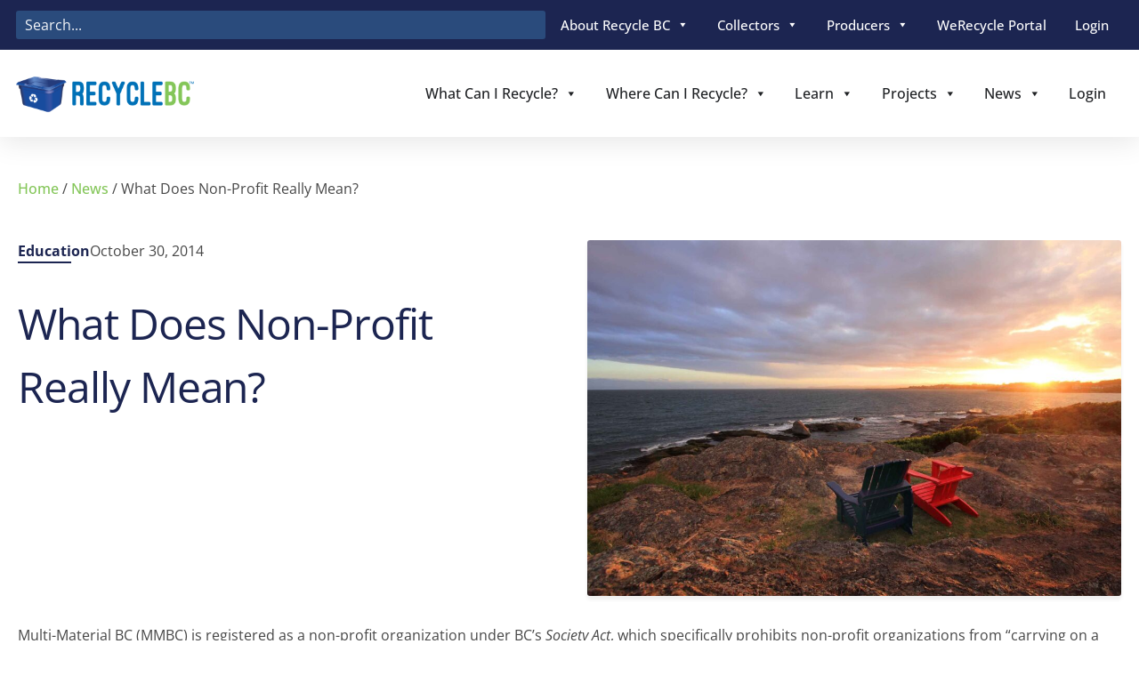

--- FILE ---
content_type: text/html; charset=UTF-8
request_url: https://recyclebc.ca/non-profit-really-mean/
body_size: 22613
content:
<!doctype html>
<html lang="en-CA" prefix="og: https://ogp.me/ns#">
<head>
	<meta charset="UTF-8">
	<meta name="viewport" content="width=device-width, initial-scale=1">
	<link rel="profile" href="https://gmpg.org/xfn/11">
		<style>img:is([sizes="auto" i], [sizes^="auto," i]) { contain-intrinsic-size: 3000px 1500px }</style>
	
<!-- Search Engine Optimization by Rank Math - https://rankmath.com/ -->
<title>What Does Non-Profit Really Mean? - Recycle BC</title>
<meta name="description" content="Multi-Material BC (MMBC) is registered as a non-profit organization under BC’s Society Act, which specifically prohibits non-profit organizations from"/>
<meta name="robots" content="follow, index, max-snippet:-1, max-video-preview:-1, max-image-preview:large"/>
<link rel="canonical" href="https://recyclebc.ca/non-profit-really-mean/" />
<meta property="og:locale" content="en_US" />
<meta property="og:type" content="article" />
<meta property="og:title" content="What Does Non-Profit Really Mean? - Recycle BC" />
<meta property="og:description" content="Multi-Material BC (MMBC) is registered as a non-profit organization under BC’s Society Act, which specifically prohibits non-profit organizations from" />
<meta property="og:url" content="https://recyclebc.ca/non-profit-really-mean/" />
<meta property="og:site_name" content="Recycle BC" />
<meta property="article:tag" content="all posts" />
<meta property="article:tag" content="Archive" />
<meta property="article:section" content="Education" />
<meta property="og:updated_time" content="2025-04-03T19:10:42-07:00" />
<meta property="og:image" content="https://recyclebc.ca/wp-content/uploads/2024/03/header1-1024x683.jpg" />
<meta property="og:image:secure_url" content="https://recyclebc.ca/wp-content/uploads/2024/03/header1-1024x683.jpg" />
<meta property="og:image:width" content="800" />
<meta property="og:image:height" content="534" />
<meta property="og:image:alt" content="What Does Non-Profit Really Mean?" />
<meta property="og:image:type" content="image/jpeg" />
<meta property="article:published_time" content="2014-10-30T15:04:13-07:00" />
<meta property="article:modified_time" content="2025-04-03T19:10:42-07:00" />
<meta name="twitter:card" content="summary_large_image" />
<meta name="twitter:title" content="What Does Non-Profit Really Mean? - Recycle BC" />
<meta name="twitter:description" content="Multi-Material BC (MMBC) is registered as a non-profit organization under BC’s Society Act, which specifically prohibits non-profit organizations from" />
<meta name="twitter:image" content="https://recyclebc.ca/wp-content/uploads/2024/03/header1-1024x683.jpg" />
<meta name="twitter:label1" content="Written by" />
<meta name="twitter:data1" content="Recycle BC" />
<meta name="twitter:label2" content="Time to read" />
<meta name="twitter:data2" content="1 minute" />
<script type="application/ld+json" class="rank-math-schema">{"@context":"https://schema.org","@graph":[{"@type":"Organization","@id":"https://recyclebc.ca/#organization","name":"Recycle BC","logo":{"@type":"ImageObject","@id":"https://recyclebc.ca/#logo","url":"https://recyclebc.ca/wp-content/uploads/2024/03/RECYCLEBC_LOGOV_RGB.png","contentUrl":"https://recyclebc.ca/wp-content/uploads/2024/03/RECYCLEBC_LOGOV_RGB.png","caption":"Recycle BC","inLanguage":"en-CA","width":"1080","height":"727"}},{"@type":"WebSite","@id":"https://recyclebc.ca/#website","url":"https://recyclebc.ca","name":"Recycle BC","publisher":{"@id":"https://recyclebc.ca/#organization"},"inLanguage":"en-CA"},{"@type":"ImageObject","@id":"https://recyclebc.ca/wp-content/uploads/2024/03/header1.jpg","url":"https://recyclebc.ca/wp-content/uploads/2024/03/header1.jpg","width":"2500","height":"1667","inLanguage":"en-CA"},{"@type":"BreadcrumbList","@id":"https://recyclebc.ca/non-profit-really-mean/#breadcrumb","itemListElement":[{"@type":"ListItem","position":"1","item":{"@id":"https://recyclebc.ca","name":"Home"}},{"@type":"ListItem","position":"2","item":{"@id":"https://recyclebc.ca/posts/","name":"News"}},{"@type":"ListItem","position":"3","item":{"@id":"https://recyclebc.ca/non-profit-really-mean/","name":"What Does Non-Profit Really Mean?"}}]},{"@type":"WebPage","@id":"https://recyclebc.ca/non-profit-really-mean/#webpage","url":"https://recyclebc.ca/non-profit-really-mean/","name":"What Does Non-Profit Really Mean? - Recycle BC","datePublished":"2014-10-30T15:04:13-07:00","dateModified":"2025-04-03T19:10:42-07:00","isPartOf":{"@id":"https://recyclebc.ca/#website"},"primaryImageOfPage":{"@id":"https://recyclebc.ca/wp-content/uploads/2024/03/header1.jpg"},"inLanguage":"en-CA","breadcrumb":{"@id":"https://recyclebc.ca/non-profit-really-mean/#breadcrumb"}},{"@type":"Person","@id":"https://recyclebc.ca/non-profit-really-mean/#author","name":"Recycle BC","image":{"@type":"ImageObject","@id":"https://secure.gravatar.com/avatar/c70c63a362c26b685268ef627bc0bcaf7ec85b28a1b820d999c3eb208c084e6f?s=96&amp;d=mm&amp;r=g","url":"https://secure.gravatar.com/avatar/c70c63a362c26b685268ef627bc0bcaf7ec85b28a1b820d999c3eb208c084e6f?s=96&amp;d=mm&amp;r=g","caption":"Recycle BC","inLanguage":"en-CA"},"worksFor":{"@id":"https://recyclebc.ca/#organization"}},{"@type":"BlogPosting","headline":"What Does Non-Profit Really Mean? - Recycle BC","datePublished":"2014-10-30T15:04:13-07:00","dateModified":"2025-04-03T19:10:42-07:00","author":{"@id":"https://recyclebc.ca/non-profit-really-mean/#author","name":"Recycle BC"},"publisher":{"@id":"https://recyclebc.ca/#organization"},"description":"Multi-Material BC (MMBC) is registered as a non-profit organization under BC\u2019s Society Act, which specifically prohibits non-profit organizations from","name":"What Does Non-Profit Really Mean? - Recycle BC","@id":"https://recyclebc.ca/non-profit-really-mean/#richSnippet","isPartOf":{"@id":"https://recyclebc.ca/non-profit-really-mean/#webpage"},"image":{"@id":"https://recyclebc.ca/wp-content/uploads/2024/03/header1.jpg"},"inLanguage":"en-CA","mainEntityOfPage":{"@id":"https://recyclebc.ca/non-profit-really-mean/#webpage"}}]}</script>
<!-- /Rank Math WordPress SEO plugin -->

<link rel="alternate" type="application/rss+xml" title="Recycle BC &raquo; Feed" href="https://recyclebc.ca/feed/" />
<link rel="alternate" type="application/rss+xml" title="Recycle BC &raquo; Comments Feed" href="https://recyclebc.ca/comments/feed/" />
<link rel="alternate" type="text/calendar" title="Recycle BC &raquo; iCal Feed" href="https://recyclebc.ca/collection-events/?ical=1" />
<script>
window._wpemojiSettings = {"baseUrl":"https:\/\/s.w.org\/images\/core\/emoji\/16.0.1\/72x72\/","ext":".png","svgUrl":"https:\/\/s.w.org\/images\/core\/emoji\/16.0.1\/svg\/","svgExt":".svg","source":{"concatemoji":"https:\/\/recyclebc.ca\/wp-includes\/js\/wp-emoji-release.min.js?ver=6.8.3"}};
/*! This file is auto-generated */
!function(s,n){var o,i,e;function c(e){try{var t={supportTests:e,timestamp:(new Date).valueOf()};sessionStorage.setItem(o,JSON.stringify(t))}catch(e){}}function p(e,t,n){e.clearRect(0,0,e.canvas.width,e.canvas.height),e.fillText(t,0,0);var t=new Uint32Array(e.getImageData(0,0,e.canvas.width,e.canvas.height).data),a=(e.clearRect(0,0,e.canvas.width,e.canvas.height),e.fillText(n,0,0),new Uint32Array(e.getImageData(0,0,e.canvas.width,e.canvas.height).data));return t.every(function(e,t){return e===a[t]})}function u(e,t){e.clearRect(0,0,e.canvas.width,e.canvas.height),e.fillText(t,0,0);for(var n=e.getImageData(16,16,1,1),a=0;a<n.data.length;a++)if(0!==n.data[a])return!1;return!0}function f(e,t,n,a){switch(t){case"flag":return n(e,"\ud83c\udff3\ufe0f\u200d\u26a7\ufe0f","\ud83c\udff3\ufe0f\u200b\u26a7\ufe0f")?!1:!n(e,"\ud83c\udde8\ud83c\uddf6","\ud83c\udde8\u200b\ud83c\uddf6")&&!n(e,"\ud83c\udff4\udb40\udc67\udb40\udc62\udb40\udc65\udb40\udc6e\udb40\udc67\udb40\udc7f","\ud83c\udff4\u200b\udb40\udc67\u200b\udb40\udc62\u200b\udb40\udc65\u200b\udb40\udc6e\u200b\udb40\udc67\u200b\udb40\udc7f");case"emoji":return!a(e,"\ud83e\udedf")}return!1}function g(e,t,n,a){var r="undefined"!=typeof WorkerGlobalScope&&self instanceof WorkerGlobalScope?new OffscreenCanvas(300,150):s.createElement("canvas"),o=r.getContext("2d",{willReadFrequently:!0}),i=(o.textBaseline="top",o.font="600 32px Arial",{});return e.forEach(function(e){i[e]=t(o,e,n,a)}),i}function t(e){var t=s.createElement("script");t.src=e,t.defer=!0,s.head.appendChild(t)}"undefined"!=typeof Promise&&(o="wpEmojiSettingsSupports",i=["flag","emoji"],n.supports={everything:!0,everythingExceptFlag:!0},e=new Promise(function(e){s.addEventListener("DOMContentLoaded",e,{once:!0})}),new Promise(function(t){var n=function(){try{var e=JSON.parse(sessionStorage.getItem(o));if("object"==typeof e&&"number"==typeof e.timestamp&&(new Date).valueOf()<e.timestamp+604800&&"object"==typeof e.supportTests)return e.supportTests}catch(e){}return null}();if(!n){if("undefined"!=typeof Worker&&"undefined"!=typeof OffscreenCanvas&&"undefined"!=typeof URL&&URL.createObjectURL&&"undefined"!=typeof Blob)try{var e="postMessage("+g.toString()+"("+[JSON.stringify(i),f.toString(),p.toString(),u.toString()].join(",")+"));",a=new Blob([e],{type:"text/javascript"}),r=new Worker(URL.createObjectURL(a),{name:"wpTestEmojiSupports"});return void(r.onmessage=function(e){c(n=e.data),r.terminate(),t(n)})}catch(e){}c(n=g(i,f,p,u))}t(n)}).then(function(e){for(var t in e)n.supports[t]=e[t],n.supports.everything=n.supports.everything&&n.supports[t],"flag"!==t&&(n.supports.everythingExceptFlag=n.supports.everythingExceptFlag&&n.supports[t]);n.supports.everythingExceptFlag=n.supports.everythingExceptFlag&&!n.supports.flag,n.DOMReady=!1,n.readyCallback=function(){n.DOMReady=!0}}).then(function(){return e}).then(function(){var e;n.supports.everything||(n.readyCallback(),(e=n.source||{}).concatemoji?t(e.concatemoji):e.wpemoji&&e.twemoji&&(t(e.twemoji),t(e.wpemoji)))}))}((window,document),window._wpemojiSettings);
</script>
<link rel='stylesheet' id='tribe-events-pro-mini-calendar-block-styles-css' href='https://recyclebc.ca/wp-content/plugins/events-calendar-pro/build/css/tribe-events-pro-mini-calendar-block.css?ver=7.7.10' media='all' />
<link rel='stylesheet' id='premium-addons-css' href='https://recyclebc.ca/wp-content/plugins/premium-addons-for-elementor/assets/frontend/min-css/premium-addons.min.css?ver=4.11.47' media='all' />
<style id='wp-emoji-styles-inline-css'>

	img.wp-smiley, img.emoji {
		display: inline !important;
		border: none !important;
		box-shadow: none !important;
		height: 1em !important;
		width: 1em !important;
		margin: 0 0.07em !important;
		vertical-align: -0.1em !important;
		background: none !important;
		padding: 0 !important;
	}
</style>
<link rel='stylesheet' id='wp-block-library-css' href='https://recyclebc.ca/wp-includes/css/dist/block-library/style.min.css?ver=6.8.3' media='all' />
<style id='filebird-block-filebird-gallery-style-inline-css'>
ul.filebird-block-filebird-gallery{margin:auto!important;padding:0!important;width:100%}ul.filebird-block-filebird-gallery.layout-grid{display:grid;grid-gap:20px;align-items:stretch;grid-template-columns:repeat(var(--columns),1fr);justify-items:stretch}ul.filebird-block-filebird-gallery.layout-grid li img{border:1px solid #ccc;box-shadow:2px 2px 6px 0 rgba(0,0,0,.3);height:100%;max-width:100%;-o-object-fit:cover;object-fit:cover;width:100%}ul.filebird-block-filebird-gallery.layout-masonry{-moz-column-count:var(--columns);-moz-column-gap:var(--space);column-gap:var(--space);-moz-column-width:var(--min-width);columns:var(--min-width) var(--columns);display:block;overflow:auto}ul.filebird-block-filebird-gallery.layout-masonry li{margin-bottom:var(--space)}ul.filebird-block-filebird-gallery li{list-style:none}ul.filebird-block-filebird-gallery li figure{height:100%;margin:0;padding:0;position:relative;width:100%}ul.filebird-block-filebird-gallery li figure figcaption{background:linear-gradient(0deg,rgba(0,0,0,.7),rgba(0,0,0,.3) 70%,transparent);bottom:0;box-sizing:border-box;color:#fff;font-size:.8em;margin:0;max-height:100%;overflow:auto;padding:3em .77em .7em;position:absolute;text-align:center;width:100%;z-index:2}ul.filebird-block-filebird-gallery li figure figcaption a{color:inherit}

</style>
<style id='global-styles-inline-css'>
:root{--wp--preset--aspect-ratio--square: 1;--wp--preset--aspect-ratio--4-3: 4/3;--wp--preset--aspect-ratio--3-4: 3/4;--wp--preset--aspect-ratio--3-2: 3/2;--wp--preset--aspect-ratio--2-3: 2/3;--wp--preset--aspect-ratio--16-9: 16/9;--wp--preset--aspect-ratio--9-16: 9/16;--wp--preset--color--black: #000000;--wp--preset--color--cyan-bluish-gray: #abb8c3;--wp--preset--color--white: #ffffff;--wp--preset--color--pale-pink: #f78da7;--wp--preset--color--vivid-red: #cf2e2e;--wp--preset--color--luminous-vivid-orange: #ff6900;--wp--preset--color--luminous-vivid-amber: #fcb900;--wp--preset--color--light-green-cyan: #7bdcb5;--wp--preset--color--vivid-green-cyan: #00d084;--wp--preset--color--pale-cyan-blue: #8ed1fc;--wp--preset--color--vivid-cyan-blue: #0693e3;--wp--preset--color--vivid-purple: #9b51e0;--wp--preset--gradient--vivid-cyan-blue-to-vivid-purple: linear-gradient(135deg,rgba(6,147,227,1) 0%,rgb(155,81,224) 100%);--wp--preset--gradient--light-green-cyan-to-vivid-green-cyan: linear-gradient(135deg,rgb(122,220,180) 0%,rgb(0,208,130) 100%);--wp--preset--gradient--luminous-vivid-amber-to-luminous-vivid-orange: linear-gradient(135deg,rgba(252,185,0,1) 0%,rgba(255,105,0,1) 100%);--wp--preset--gradient--luminous-vivid-orange-to-vivid-red: linear-gradient(135deg,rgba(255,105,0,1) 0%,rgb(207,46,46) 100%);--wp--preset--gradient--very-light-gray-to-cyan-bluish-gray: linear-gradient(135deg,rgb(238,238,238) 0%,rgb(169,184,195) 100%);--wp--preset--gradient--cool-to-warm-spectrum: linear-gradient(135deg,rgb(74,234,220) 0%,rgb(151,120,209) 20%,rgb(207,42,186) 40%,rgb(238,44,130) 60%,rgb(251,105,98) 80%,rgb(254,248,76) 100%);--wp--preset--gradient--blush-light-purple: linear-gradient(135deg,rgb(255,206,236) 0%,rgb(152,150,240) 100%);--wp--preset--gradient--blush-bordeaux: linear-gradient(135deg,rgb(254,205,165) 0%,rgb(254,45,45) 50%,rgb(107,0,62) 100%);--wp--preset--gradient--luminous-dusk: linear-gradient(135deg,rgb(255,203,112) 0%,rgb(199,81,192) 50%,rgb(65,88,208) 100%);--wp--preset--gradient--pale-ocean: linear-gradient(135deg,rgb(255,245,203) 0%,rgb(182,227,212) 50%,rgb(51,167,181) 100%);--wp--preset--gradient--electric-grass: linear-gradient(135deg,rgb(202,248,128) 0%,rgb(113,206,126) 100%);--wp--preset--gradient--midnight: linear-gradient(135deg,rgb(2,3,129) 0%,rgb(40,116,252) 100%);--wp--preset--font-size--small: 13px;--wp--preset--font-size--medium: 20px;--wp--preset--font-size--large: 36px;--wp--preset--font-size--x-large: 42px;--wp--preset--spacing--20: 0.44rem;--wp--preset--spacing--30: 0.67rem;--wp--preset--spacing--40: 1rem;--wp--preset--spacing--50: 1.5rem;--wp--preset--spacing--60: 2.25rem;--wp--preset--spacing--70: 3.38rem;--wp--preset--spacing--80: 5.06rem;--wp--preset--shadow--natural: 6px 6px 9px rgba(0, 0, 0, 0.2);--wp--preset--shadow--deep: 12px 12px 50px rgba(0, 0, 0, 0.4);--wp--preset--shadow--sharp: 6px 6px 0px rgba(0, 0, 0, 0.2);--wp--preset--shadow--outlined: 6px 6px 0px -3px rgba(255, 255, 255, 1), 6px 6px rgba(0, 0, 0, 1);--wp--preset--shadow--crisp: 6px 6px 0px rgba(0, 0, 0, 1);}:root { --wp--style--global--content-size: 800px;--wp--style--global--wide-size: 1200px; }:where(body) { margin: 0; }.wp-site-blocks > .alignleft { float: left; margin-right: 2em; }.wp-site-blocks > .alignright { float: right; margin-left: 2em; }.wp-site-blocks > .aligncenter { justify-content: center; margin-left: auto; margin-right: auto; }:where(.wp-site-blocks) > * { margin-block-start: 24px; margin-block-end: 0; }:where(.wp-site-blocks) > :first-child { margin-block-start: 0; }:where(.wp-site-blocks) > :last-child { margin-block-end: 0; }:root { --wp--style--block-gap: 24px; }:root :where(.is-layout-flow) > :first-child{margin-block-start: 0;}:root :where(.is-layout-flow) > :last-child{margin-block-end: 0;}:root :where(.is-layout-flow) > *{margin-block-start: 24px;margin-block-end: 0;}:root :where(.is-layout-constrained) > :first-child{margin-block-start: 0;}:root :where(.is-layout-constrained) > :last-child{margin-block-end: 0;}:root :where(.is-layout-constrained) > *{margin-block-start: 24px;margin-block-end: 0;}:root :where(.is-layout-flex){gap: 24px;}:root :where(.is-layout-grid){gap: 24px;}.is-layout-flow > .alignleft{float: left;margin-inline-start: 0;margin-inline-end: 2em;}.is-layout-flow > .alignright{float: right;margin-inline-start: 2em;margin-inline-end: 0;}.is-layout-flow > .aligncenter{margin-left: auto !important;margin-right: auto !important;}.is-layout-constrained > .alignleft{float: left;margin-inline-start: 0;margin-inline-end: 2em;}.is-layout-constrained > .alignright{float: right;margin-inline-start: 2em;margin-inline-end: 0;}.is-layout-constrained > .aligncenter{margin-left: auto !important;margin-right: auto !important;}.is-layout-constrained > :where(:not(.alignleft):not(.alignright):not(.alignfull)){max-width: var(--wp--style--global--content-size);margin-left: auto !important;margin-right: auto !important;}.is-layout-constrained > .alignwide{max-width: var(--wp--style--global--wide-size);}body .is-layout-flex{display: flex;}.is-layout-flex{flex-wrap: wrap;align-items: center;}.is-layout-flex > :is(*, div){margin: 0;}body .is-layout-grid{display: grid;}.is-layout-grid > :is(*, div){margin: 0;}body{padding-top: 0px;padding-right: 0px;padding-bottom: 0px;padding-left: 0px;}a:where(:not(.wp-element-button)){text-decoration: underline;}:root :where(.wp-element-button, .wp-block-button__link){background-color: #32373c;border-width: 0;color: #fff;font-family: inherit;font-size: inherit;line-height: inherit;padding: calc(0.667em + 2px) calc(1.333em + 2px);text-decoration: none;}.has-black-color{color: var(--wp--preset--color--black) !important;}.has-cyan-bluish-gray-color{color: var(--wp--preset--color--cyan-bluish-gray) !important;}.has-white-color{color: var(--wp--preset--color--white) !important;}.has-pale-pink-color{color: var(--wp--preset--color--pale-pink) !important;}.has-vivid-red-color{color: var(--wp--preset--color--vivid-red) !important;}.has-luminous-vivid-orange-color{color: var(--wp--preset--color--luminous-vivid-orange) !important;}.has-luminous-vivid-amber-color{color: var(--wp--preset--color--luminous-vivid-amber) !important;}.has-light-green-cyan-color{color: var(--wp--preset--color--light-green-cyan) !important;}.has-vivid-green-cyan-color{color: var(--wp--preset--color--vivid-green-cyan) !important;}.has-pale-cyan-blue-color{color: var(--wp--preset--color--pale-cyan-blue) !important;}.has-vivid-cyan-blue-color{color: var(--wp--preset--color--vivid-cyan-blue) !important;}.has-vivid-purple-color{color: var(--wp--preset--color--vivid-purple) !important;}.has-black-background-color{background-color: var(--wp--preset--color--black) !important;}.has-cyan-bluish-gray-background-color{background-color: var(--wp--preset--color--cyan-bluish-gray) !important;}.has-white-background-color{background-color: var(--wp--preset--color--white) !important;}.has-pale-pink-background-color{background-color: var(--wp--preset--color--pale-pink) !important;}.has-vivid-red-background-color{background-color: var(--wp--preset--color--vivid-red) !important;}.has-luminous-vivid-orange-background-color{background-color: var(--wp--preset--color--luminous-vivid-orange) !important;}.has-luminous-vivid-amber-background-color{background-color: var(--wp--preset--color--luminous-vivid-amber) !important;}.has-light-green-cyan-background-color{background-color: var(--wp--preset--color--light-green-cyan) !important;}.has-vivid-green-cyan-background-color{background-color: var(--wp--preset--color--vivid-green-cyan) !important;}.has-pale-cyan-blue-background-color{background-color: var(--wp--preset--color--pale-cyan-blue) !important;}.has-vivid-cyan-blue-background-color{background-color: var(--wp--preset--color--vivid-cyan-blue) !important;}.has-vivid-purple-background-color{background-color: var(--wp--preset--color--vivid-purple) !important;}.has-black-border-color{border-color: var(--wp--preset--color--black) !important;}.has-cyan-bluish-gray-border-color{border-color: var(--wp--preset--color--cyan-bluish-gray) !important;}.has-white-border-color{border-color: var(--wp--preset--color--white) !important;}.has-pale-pink-border-color{border-color: var(--wp--preset--color--pale-pink) !important;}.has-vivid-red-border-color{border-color: var(--wp--preset--color--vivid-red) !important;}.has-luminous-vivid-orange-border-color{border-color: var(--wp--preset--color--luminous-vivid-orange) !important;}.has-luminous-vivid-amber-border-color{border-color: var(--wp--preset--color--luminous-vivid-amber) !important;}.has-light-green-cyan-border-color{border-color: var(--wp--preset--color--light-green-cyan) !important;}.has-vivid-green-cyan-border-color{border-color: var(--wp--preset--color--vivid-green-cyan) !important;}.has-pale-cyan-blue-border-color{border-color: var(--wp--preset--color--pale-cyan-blue) !important;}.has-vivid-cyan-blue-border-color{border-color: var(--wp--preset--color--vivid-cyan-blue) !important;}.has-vivid-purple-border-color{border-color: var(--wp--preset--color--vivid-purple) !important;}.has-vivid-cyan-blue-to-vivid-purple-gradient-background{background: var(--wp--preset--gradient--vivid-cyan-blue-to-vivid-purple) !important;}.has-light-green-cyan-to-vivid-green-cyan-gradient-background{background: var(--wp--preset--gradient--light-green-cyan-to-vivid-green-cyan) !important;}.has-luminous-vivid-amber-to-luminous-vivid-orange-gradient-background{background: var(--wp--preset--gradient--luminous-vivid-amber-to-luminous-vivid-orange) !important;}.has-luminous-vivid-orange-to-vivid-red-gradient-background{background: var(--wp--preset--gradient--luminous-vivid-orange-to-vivid-red) !important;}.has-very-light-gray-to-cyan-bluish-gray-gradient-background{background: var(--wp--preset--gradient--very-light-gray-to-cyan-bluish-gray) !important;}.has-cool-to-warm-spectrum-gradient-background{background: var(--wp--preset--gradient--cool-to-warm-spectrum) !important;}.has-blush-light-purple-gradient-background{background: var(--wp--preset--gradient--blush-light-purple) !important;}.has-blush-bordeaux-gradient-background{background: var(--wp--preset--gradient--blush-bordeaux) !important;}.has-luminous-dusk-gradient-background{background: var(--wp--preset--gradient--luminous-dusk) !important;}.has-pale-ocean-gradient-background{background: var(--wp--preset--gradient--pale-ocean) !important;}.has-electric-grass-gradient-background{background: var(--wp--preset--gradient--electric-grass) !important;}.has-midnight-gradient-background{background: var(--wp--preset--gradient--midnight) !important;}.has-small-font-size{font-size: var(--wp--preset--font-size--small) !important;}.has-medium-font-size{font-size: var(--wp--preset--font-size--medium) !important;}.has-large-font-size{font-size: var(--wp--preset--font-size--large) !important;}.has-x-large-font-size{font-size: var(--wp--preset--font-size--x-large) !important;}
:root :where(.wp-block-pullquote){font-size: 1.5em;line-height: 1.6;}
</style>
<link rel='stylesheet' id='user-registration-general-css' href='https://recyclebc.ca/wp-content/plugins/user-registration/assets/css/user-registration.css?ver=4.0' media='all' />
<link rel='stylesheet' id='wpsl-styles-css' href='https://recyclebc.ca/wp-content/plugins/wp-store-locator/css/styles.min.css?ver=2.2.261' media='all' />
<link rel='stylesheet' id='tribe-events-v2-single-skeleton-css' href='https://recyclebc.ca/wp-content/plugins/the-events-calendar/build/css/tribe-events-single-skeleton.css?ver=6.15.11' media='all' />
<link rel='stylesheet' id='tribe-events-v2-single-skeleton-full-css' href='https://recyclebc.ca/wp-content/plugins/the-events-calendar/build/css/tribe-events-single-full.css?ver=6.15.11' media='all' />
<link rel='stylesheet' id='tec-events-elementor-widgets-base-styles-css' href='https://recyclebc.ca/wp-content/plugins/the-events-calendar/build/css/integrations/plugins/elementor/widgets/widget-base.css?ver=6.15.11' media='all' />
<link rel='stylesheet' id='megamenu-css' href='https://recyclebc.ca/wp-content/uploads/maxmegamenu/style.css?ver=4a8d2e' media='all' />
<link rel='stylesheet' id='dashicons-css' href='https://recyclebc.ca/wp-includes/css/dashicons.min.css?ver=6.8.3' media='all' />
<link rel='stylesheet' id='wpsl-widget-css' href='https://recyclebc.ca/wp-content/plugins/wp-store-locator-widget/css/styles.min.css?ver=1.2.2' media='all' />
<link rel='stylesheet' id='hello-elementor-css' href='https://recyclebc.ca/wp-content/themes/hello-elementor/assets/css/reset.css?ver=3.4.4' media='all' />
<link rel='stylesheet' id='hello-elementor-theme-style-css' href='https://recyclebc.ca/wp-content/themes/hello-elementor/assets/css/theme.css?ver=3.4.4' media='all' />
<link rel='stylesheet' id='hello-elementor-header-footer-css' href='https://recyclebc.ca/wp-content/themes/hello-elementor/assets/css/header-footer.css?ver=3.4.4' media='all' />
<link rel='stylesheet' id='chld_thm_cfg_child-css' href='https://recyclebc.ca/wp-content/themes/recycle-bc/style.css?ver=6.8.3' media='all' />
<link rel='stylesheet' id='elementor-frontend-css' href='https://recyclebc.ca/wp-content/plugins/elementor/assets/css/frontend.min.css?ver=3.33.1' media='all' />
<link rel='stylesheet' id='widget-search-css' href='https://recyclebc.ca/wp-content/plugins/elementor-pro/assets/css/widget-search.min.css?ver=3.33.1' media='all' />
<link rel='stylesheet' id='swiper-css' href='https://recyclebc.ca/wp-content/plugins/elementor/assets/lib/swiper/v8/css/swiper.min.css?ver=8.4.5' media='all' />
<link rel='stylesheet' id='e-swiper-css' href='https://recyclebc.ca/wp-content/plugins/elementor/assets/css/conditionals/e-swiper.min.css?ver=3.33.1' media='all' />
<link rel='stylesheet' id='widget-image-css' href='https://recyclebc.ca/wp-content/plugins/elementor/assets/css/widget-image.min.css?ver=3.33.1' media='all' />
<link rel='stylesheet' id='widget-social-icons-css' href='https://recyclebc.ca/wp-content/plugins/elementor/assets/css/widget-social-icons.min.css?ver=3.33.1' media='all' />
<link rel='stylesheet' id='e-apple-webkit-css' href='https://recyclebc.ca/wp-content/plugins/elementor/assets/css/conditionals/apple-webkit.min.css?ver=3.33.1' media='all' />
<link rel='stylesheet' id='widget-search-form-css' href='https://recyclebc.ca/wp-content/plugins/elementor-pro/assets/css/widget-search-form.min.css?ver=3.33.1' media='all' />
<link rel='stylesheet' id='widget-mega-menu-css' href='https://recyclebc.ca/wp-content/plugins/elementor-pro/assets/css/widget-mega-menu.min.css?ver=3.33.1' media='all' />
<link rel='stylesheet' id='widget-post-info-css' href='https://recyclebc.ca/wp-content/plugins/elementor-pro/assets/css/widget-post-info.min.css?ver=3.33.1' media='all' />
<link rel='stylesheet' id='widget-icon-list-css' href='https://recyclebc.ca/wp-content/plugins/elementor/assets/css/widget-icon-list.min.css?ver=3.33.1' media='all' />
<link rel='stylesheet' id='widget-divider-css' href='https://recyclebc.ca/wp-content/plugins/elementor/assets/css/widget-divider.min.css?ver=3.33.1' media='all' />
<link rel='stylesheet' id='widget-heading-css' href='https://recyclebc.ca/wp-content/plugins/elementor/assets/css/widget-heading.min.css?ver=3.33.1' media='all' />
<link rel='stylesheet' id='widget-post-navigation-css' href='https://recyclebc.ca/wp-content/plugins/elementor-pro/assets/css/widget-post-navigation.min.css?ver=3.33.1' media='all' />
<link rel='stylesheet' id='elementor-post-13-css' href='https://recyclebc.ca/wp-content/uploads/elementor/css/post-13.css?ver=1763483545' media='all' />
<link rel='stylesheet' id='font-awesome-5-all-css' href='https://recyclebc.ca/wp-content/plugins/elementor/assets/lib/font-awesome/css/all.min.css?ver=4.11.47' media='all' />
<link rel='stylesheet' id='font-awesome-4-shim-css' href='https://recyclebc.ca/wp-content/plugins/elementor/assets/lib/font-awesome/css/v4-shims.min.css?ver=3.33.1' media='all' />
<link rel='stylesheet' id='wpdt-elementor-widget-font-css' href='https://recyclebc.ca/wp-content/plugins/wpdatatables/integrations/starter/page-builders/elementor/css/style.css?ver=7.3.1' media='all' />
<link rel='stylesheet' id='elementor-post-3606-css' href='https://recyclebc.ca/wp-content/uploads/elementor/css/post-3606.css?ver=1763483546' media='all' />
<link rel='stylesheet' id='elementor-post-2435-css' href='https://recyclebc.ca/wp-content/uploads/elementor/css/post-2435.css?ver=1763483546' media='all' />
<link rel='stylesheet' id='elementor-post-2249-css' href='https://recyclebc.ca/wp-content/uploads/elementor/css/post-2249.css?ver=1763483597' media='all' />
<link rel='stylesheet' id='tec-variables-skeleton-css' href='https://recyclebc.ca/wp-content/plugins/the-events-calendar/common/build/css/variables-skeleton.css?ver=6.9.10' media='all' />
<link rel='stylesheet' id='tec-variables-full-css' href='https://recyclebc.ca/wp-content/plugins/the-events-calendar/common/build/css/variables-full.css?ver=6.9.10' media='all' />
<link rel='stylesheet' id='tribe-events-v2-virtual-single-block-css' href='https://recyclebc.ca/wp-content/plugins/events-calendar-pro/build/css/events-virtual-single-block.css?ver=7.7.10' media='all' />
<link rel='stylesheet' id='recyclebc-plugin-styles-css' href='https://recyclebc.ca/wp-content/plugins/recyclebc-plugin/css/style.css?ver=6.8.3' media='all' />
<link rel='stylesheet' id='recyclebc-notifications-styles-css' href='https://recyclebc.ca/wp-content/plugins/recyclebc-plugin/css/notifications.css?ver=6.8.3' media='all' />
<link rel='stylesheet' id='elementor-gf-local-opensans-css' href='https://recyclebc.ca/wp-content/uploads/elementor/google-fonts/css/opensans.css?ver=1742229173' media='all' />
<script src="https://recyclebc.ca/wp-includes/js/jquery/jquery.min.js?ver=3.7.1" id="jquery-core-js"></script>
<script src="https://recyclebc.ca/wp-includes/js/jquery/jquery-migrate.min.js?ver=3.4.1" id="jquery-migrate-js"></script>
<script src="https://recyclebc.ca/wp-content/plugins/elementor/assets/lib/font-awesome/js/v4-shims.min.js?ver=3.33.1" id="font-awesome-4-shim-js"></script>
<link rel="https://api.w.org/" href="https://recyclebc.ca/wp-json/" /><link rel="alternate" title="JSON" type="application/json" href="https://recyclebc.ca/wp-json/wp/v2/posts/655" /><link rel="EditURI" type="application/rsd+xml" title="RSD" href="https://recyclebc.ca/xmlrpc.php?rsd" />
<link rel='shortlink' href='https://recyclebc.ca/?p=655' />
<link rel="alternate" title="oEmbed (JSON)" type="application/json+oembed" href="https://recyclebc.ca/wp-json/oembed/1.0/embed?url=https%3A%2F%2Frecyclebc.ca%2Fnon-profit-really-mean%2F" />
<link rel="alternate" title="oEmbed (XML)" type="text/xml+oembed" href="https://recyclebc.ca/wp-json/oembed/1.0/embed?url=https%3A%2F%2Frecyclebc.ca%2Fnon-profit-really-mean%2F&#038;format=xml" />
<meta name="tec-api-version" content="v1"><meta name="tec-api-origin" content="https://recyclebc.ca"><link rel="alternate" href="https://recyclebc.ca/wp-json/tribe/events/v1/" /><!-- Google Tag Manager -->
<script>(function(w,d,s,l,i){w[l]=w[l]||[];w[l].push({'gtm.start':
new Date().getTime(),event:'gtm.js'});var f=d.getElementsByTagName(s)[0],
j=d.createElement(s),dl=l!='dataLayer'?'&l='+l:'';j.async=true;j.src=
'https://www.googletagmanager.com/gtm.js?id='+i+dl;f.parentNode.insertBefore(j,f);
})(window,document,'script','dataLayer','GTM-5HQGHBDS');</script>
<!-- End Google Tag Manager -->
<!-- Google Tag Manager (noscript) -->
<noscript><iframe src="https://www.googletagmanager.com/ns.html?id=GTM-5HQGHBDS"
height="0" width="0" style="display:none;visibility:hidden"></iframe></noscript>
<!-- End Google Tag Manager (noscript) -->
<!-- Start Quantcast Tag -->
<script type="text/javascript">
    window._qevents = window._qevents || [];
    (function() {
        var elem = document.createElement('script');
        elem.src = (document.location.protocol == "https:" ? "https://secure" : "http://edge") + ".quantserve.com/quant.js";
        elem.async = true;
        elem.type = "text/javascript";
        var scpt = document.getElementsByTagName('script')[0];
        scpt.parentNode.insertBefore(elem, scpt);
    })();

    window._qevents.push({
        "qacct": "p-XA9Vt6dpnM_92",
        "labels": "_fp.event.PageView"
    });
</script>
<!-- End Quantcast tag -->
			<style>
				.e-con.e-parent:nth-of-type(n+4):not(.e-lazyloaded):not(.e-no-lazyload),
				.e-con.e-parent:nth-of-type(n+4):not(.e-lazyloaded):not(.e-no-lazyload) * {
					background-image: none !important;
				}
				@media screen and (max-height: 1024px) {
					.e-con.e-parent:nth-of-type(n+3):not(.e-lazyloaded):not(.e-no-lazyload),
					.e-con.e-parent:nth-of-type(n+3):not(.e-lazyloaded):not(.e-no-lazyload) * {
						background-image: none !important;
					}
				}
				@media screen and (max-height: 640px) {
					.e-con.e-parent:nth-of-type(n+2):not(.e-lazyloaded):not(.e-no-lazyload),
					.e-con.e-parent:nth-of-type(n+2):not(.e-lazyloaded):not(.e-no-lazyload) * {
						background-image: none !important;
					}
				}
			</style>
			<link rel="icon" href="https://recyclebc.ca/wp-content/uploads/2024/03/favicon.png" sizes="32x32" />
<link rel="icon" href="https://recyclebc.ca/wp-content/uploads/2024/03/favicon.png" sizes="192x192" />
<link rel="apple-touch-icon" href="https://recyclebc.ca/wp-content/uploads/2024/03/favicon.png" />
<meta name="msapplication-TileImage" content="https://recyclebc.ca/wp-content/uploads/2024/03/favicon.png" />
<style type="text/css">/** Mega Menu CSS: fs **/</style>
</head>
<body class="wp-singular post-template-default single single-post postid-655 single-format-standard wp-custom-logo wp-embed-responsive wp-theme-hello-elementor wp-child-theme-recycle-bc user-registration-page tribe-no-js mega-menu-menu-1 mega-menu-max-mega-menu-1 hello-elementor-default elementor-default elementor-kit-13 elementor-page-2249">

<div class="notifications"></div>
<a class="skip-link screen-reader-text" href="#content">Skip to content</a>

		<header data-elementor-type="header" data-elementor-id="3606" class="elementor elementor-3606 elementor-location-header" data-elementor-post-type="elementor_library">
			<div class="elementor-element elementor-element-28dd334 e-con-full e-flex e-con e-parent" data-id="28dd334" data-element_type="container">
		<div class="elementor-element elementor-element-6115ee5 e-flex e-con-boxed e-con e-child" data-id="6115ee5" data-element_type="container" data-settings="{&quot;background_background&quot;:&quot;classic&quot;}">
					<div class="e-con-inner">
				<div class="elementor-element elementor-element-f905f49 elementor-widget elementor-widget-search" data-id="f905f49" data-element_type="widget" data-settings="{&quot;submit_trigger&quot;:&quot;key_enter&quot;,&quot;pagination_type_options&quot;:&quot;none&quot;}" data-widget_type="search.default">
				<div class="elementor-widget-container">
							<search class="e-search hidden" role="search">
			<form class="e-search-form" action="https://recyclebc.ca" method="get">

				
				<label class="e-search-label" for="search-f905f49">
					<span class="elementor-screen-only">
						Search					</span>
					<svg aria-hidden="true" class="e-font-icon-svg e-fas-search" viewBox="0 0 512 512" xmlns="http://www.w3.org/2000/svg"><path d="M505 442.7L405.3 343c-4.5-4.5-10.6-7-17-7H372c27.6-35.3 44-79.7 44-128C416 93.1 322.9 0 208 0S0 93.1 0 208s93.1 208 208 208c48.3 0 92.7-16.4 128-44v16.3c0 6.4 2.5 12.5 7 17l99.7 99.7c9.4 9.4 24.6 9.4 33.9 0l28.3-28.3c9.4-9.4 9.4-24.6.1-34zM208 336c-70.7 0-128-57.2-128-128 0-70.7 57.2-128 128-128 70.7 0 128 57.2 128 128 0 70.7-57.2 128-128 128z"></path></svg>				</label>

				<div class="e-search-input-wrapper">
					<input id="search-f905f49" placeholder="Search..." class="e-search-input" type="search" name="s" value="" autocomplete="on" role="combobox" aria-autocomplete="list" aria-expanded="false" aria-controls="results-f905f49" aria-haspopup="listbox">
					<svg aria-hidden="true" class="e-font-icon-svg e-fas-times" viewBox="0 0 352 512" xmlns="http://www.w3.org/2000/svg"><path d="M242.72 256l100.07-100.07c12.28-12.28 12.28-32.19 0-44.48l-22.24-22.24c-12.28-12.28-32.19-12.28-44.48 0L176 189.28 75.93 89.21c-12.28-12.28-32.19-12.28-44.48 0L9.21 111.45c-12.28 12.28-12.28 32.19 0 44.48L109.28 256 9.21 356.07c-12.28 12.28-12.28 32.19 0 44.48l22.24 22.24c12.28 12.28 32.2 12.28 44.48 0L176 322.72l100.07 100.07c12.28 12.28 32.2 12.28 44.48 0l22.24-22.24c12.28-12.28 12.28-32.19 0-44.48L242.72 256z"></path></svg>										<output id="results-f905f49" class="e-search-results-container hide-loader" aria-live="polite" aria-atomic="true" aria-label="Results for search" tabindex="0">
						<div class="e-search-results"></div>
											</output>
									</div>
				
				
				<button class="e-search-submit elementor-screen-only " type="submit" aria-label="Search">
					
									</button>
				<input type="hidden" name="e_search_props" value="f905f49-3606">
			</form>
		</search>
						</div>
				</div>
				<div class="elementor-element elementor-element-52260f5 elementor-widget elementor-widget-wp-widget-maxmegamenu" data-id="52260f5" data-element_type="widget" data-widget_type="wp-widget-maxmegamenu.default">
				<div class="elementor-widget-container">
					<div id="mega-menu-wrap-max_mega_menu_1" class="mega-menu-wrap"><div class="mega-menu-toggle"><div class="mega-toggle-blocks-left"></div><div class="mega-toggle-blocks-center"></div><div class="mega-toggle-blocks-right"><div class='mega-toggle-block mega-menu-toggle-animated-block mega-toggle-block-1' id='mega-toggle-block-1'><button aria-label="Top Bar Menu" class="mega-toggle-animated mega-toggle-animated-slider" type="button" aria-expanded="false">
                  <span class="mega-toggle-animated-box">
                    <span class="mega-toggle-animated-inner"></span>
                  </span>
                </button></div></div></div><ul id="mega-menu-max_mega_menu_1" class="mega-menu max-mega-menu mega-menu-horizontal mega-no-js" data-event="hover" data-effect="fade_up" data-effect-speed="200" data-effect-mobile="disabled" data-effect-speed-mobile="0" data-panel-width=".e-con-inner" data-mobile-force-width="body" data-second-click="go" data-document-click="collapse" data-vertical-behaviour="standard" data-breakpoint="768" data-unbind="true" data-mobile-state="collapse_all" data-mobile-direction="vertical" data-hover-intent-timeout="300" data-hover-intent-interval="100"><li class="mega-menu-item mega-menu-item-type-post_type mega-menu-item-object-page mega-menu-item-has-children mega-menu-megamenu mega-menu-grid mega-align-bottom-left mega-menu-grid mega-menu-item-3956" id="mega-menu-item-3956"><a class="mega-menu-link" href="https://recyclebc.ca/about/" aria-expanded="false" tabindex="0">About Recycle BC<span class="mega-indicator" aria-hidden="true"></span></a>
<ul class="mega-sub-menu" role='presentation'>
<li class="mega-menu-row" id="mega-menu-3956-0">
	<ul class="mega-sub-menu" style='--columns:12' role='presentation'>
<li class="mega-menu-column mega-menu-columns-6-of-12" style="--columns:12; --span:6" id="mega-menu-3956-0-0">
		<ul class="mega-sub-menu">
<li class="mega-menu-item mega-menu-item-type-post_type mega-menu-item-object-page mega-menu-item-5383" id="mega-menu-item-5383"><a class="mega-menu-link" href="https://recyclebc.ca/about/">About</a></li><li class="mega-menu-item mega-menu-item-type-post_type mega-menu-item-object-page mega-menu-item-3988" id="mega-menu-item-3988"><a class="mega-menu-link" href="https://recyclebc.ca/about/annual-reports/">Annual Reports</a></li><li class="mega-menu-item mega-menu-item-type-post_type mega-menu-item-object-page mega-menu-item-3978" id="mega-menu-item-3978"><a class="mega-menu-link" href="https://recyclebc.ca/about/governance/">Governance</a></li><li class="mega-menu-item mega-menu-item-type-post_type mega-menu-item-object-page mega-menu-item-3959" id="mega-menu-item-3959"><a class="mega-menu-link" href="https://recyclebc.ca/about/contact-us/">Contact Us</a></li>		</ul>
</li><li class="mega-menu-column mega-menu-columns-6-of-12" style="--columns:12; --span:6" id="mega-menu-3956-0-1">
		<ul class="mega-sub-menu">
<li class="mega-menu-item mega-menu-item-type-post_type mega-menu-item-object-page mega-menu-item-3958" id="mega-menu-item-3958"><a class="mega-menu-link" href="https://recyclebc.ca/about/extended-producer-responsibility/">Extended Producer Responsibility</a></li><li class="mega-menu-item mega-menu-item-type-post_type mega-menu-item-object-page mega-menu-item-3919" id="mega-menu-item-3919"><a class="mega-menu-link" href="https://recyclebc.ca/about/regulation-and-program-plan/">Regulation &amp; Program Plan</a></li><li class="mega-menu-item mega-menu-item-type-post_type mega-menu-item-object-page mega-menu-item-3960" id="mega-menu-item-3960"><a class="mega-menu-link" href="https://recyclebc.ca/about/recycle-bc-consultations/">Recycle BC Consultations</a></li><li class="mega-menu-item mega-menu-item-type-post_type mega-menu-item-object-page mega-menu-item-3957" id="mega-menu-item-3957"><a class="mega-menu-link" href="https://recyclebc.ca/about/careers/">Careers</a></li>		</ul>
</li>	</ul>
</li><li class="mega-menu-row mega-about-widget about-widget" id="mega-menu-3956-1">
	<ul class="mega-sub-menu" style='--columns:12' role='presentation'>
<li class="mega-menu-column mega-about-widget-image mega-menu-columns-3-of-12 mega-hide-on-mobile about-widget-image" style="--columns:12; --span:3" id="mega-menu-3956-1-0">
		<ul class="mega-sub-menu">
<li class="mega-menu-item mega-menu-item-type-widget widget_media_image mega-menu-item-media_image-2" id="mega-menu-item-media_image-2"><img width="300" height="72" src="https://recyclebc.ca/wp-content/uploads/2024/03/recyclebc_logo-300x72.png" class="image wp-image-325  attachment-medium size-medium" alt="" style="max-width: 100%; height: auto;" decoding="async" srcset="https://recyclebc.ca/wp-content/uploads/2024/03/recyclebc_logo-300x72.png 300w, https://recyclebc.ca/wp-content/uploads/2024/03/recyclebc_logo-200x48.png 200w, https://recyclebc.ca/wp-content/uploads/2024/03/recyclebc_logo.png 604w" sizes="(max-width: 300px) 100vw, 300px" /></li>		</ul>
</li><li class="mega-menu-column mega-menu-columns-9-of-12 mega-hide-on-mobile" style="--columns:12; --span:9" id="mega-menu-3956-1-1">
		<ul class="mega-sub-menu">
<li class="mega-menu-item mega-menu-item-type-widget widget_text mega-menu-item-text-2" id="mega-menu-item-text-2">			<div class="textwidget"><p>Recycle BC is a not-for-profit organization responsible for residential packaging and paper recycling throughout British Columbia. Recycle BC ensures household materials are collected from households and depots, sorted and responsibly recycled. Our program is funded by over 1,200 businesses that include retailers, manufacturers and restaurants that supply packaging and paper to BC residents, shifting costs away from homeowners.</p>
</div>
		</li>		</ul>
</li>	</ul>
</li></ul>
</li><li class="mega-menu-item mega-menu-item-type-post_type mega-menu-item-object-page mega-menu-item-has-children mega-menu-megamenu mega-menu-grid mega-align-bottom-left mega-menu-grid mega-menu-item-3928" id="mega-menu-item-3928"><a class="mega-menu-link" href="https://recyclebc.ca/collectors/" aria-expanded="false" tabindex="0">Collectors<span class="mega-indicator" aria-hidden="true"></span></a>
<ul class="mega-sub-menu" role='presentation'>
<li class="mega-menu-row" id="mega-menu-3928-0">
	<ul class="mega-sub-menu" style='--columns:12' role='presentation'>
<li class="mega-menu-column mega-menu-columns-6-of-12" style="--columns:12; --span:6" id="mega-menu-3928-0-0">
		<ul class="mega-sub-menu">
<li class="mega-menu-item mega-menu-item-type-post_type mega-menu-item-object-page mega-menu-item-3932" id="mega-menu-item-3932"><a class="mega-menu-link" href="https://recyclebc.ca/collectors/prospective-collectors/">Prospective Collectors</a></li><li class="mega-menu-item mega-menu-item-type-post_type mega-menu-item-object-page mega-menu-item-3929" id="mega-menu-item-3929"><a class="mega-menu-link" href="https://recyclebc.ca/collectors/collection-partners/">Collection Partners</a></li>		</ul>
</li><li class="mega-menu-column mega-menu-columns-6-of-12" style="--columns:12; --span:6" id="mega-menu-3928-0-1">
		<ul class="mega-sub-menu">
<li class="mega-menu-item mega-menu-item-type-post_type mega-menu-item-object-page mega-menu-item-4503" id="mega-menu-item-4503"><a class="mega-menu-link" href="https://recyclebc.ca/collectors/resources/">Collector Resources</a></li>		</ul>
</li>	</ul>
</li><li class="mega-menu-row" id="mega-menu-3928-999">
	<ul class="mega-sub-menu" style='--columns:12' role='presentation'>
<li class="mega-menu-column mega-menu-columns-3-of-12" style="--columns:12; --span:3" id="mega-menu-3928-999-0">
		<ul class="mega-sub-menu">
<li class="mega-menu-item mega-menu-item-type-post_type mega-menu-item-object-page mega-menu-item-6844" id="mega-menu-item-6844"><a class="mega-menu-link" href="https://recyclebc.ca/collectors/ghg/">Greenhouse Gas (GHG) Reporting</a></li>		</ul>
</li>	</ul>
</li></ul>
</li><li class="mega-menu-item mega-menu-item-type-post_type mega-menu-item-object-page mega-menu-item-has-children mega-menu-megamenu mega-menu-grid mega-align-bottom-left mega-menu-grid mega-menu-item-3912" id="mega-menu-item-3912"><a class="mega-menu-link" href="https://recyclebc.ca/producers/" aria-expanded="false" tabindex="0">Producers<span class="mega-indicator" aria-hidden="true"></span></a>
<ul class="mega-sub-menu" role='presentation'>
<li class="mega-menu-row" id="mega-menu-3912-0">
	<ul class="mega-sub-menu" style='--columns:12' role='presentation'>
<li class="mega-menu-column mega-menu-columns-6-of-12" style="--columns:12; --span:6" id="mega-menu-3912-0-0">
		<ul class="mega-sub-menu">
<li class="mega-menu-item mega-menu-item-type-post_type mega-menu-item-object-page mega-menu-item-has-children mega-menu-item-3923" id="mega-menu-item-3923"><a class="mega-menu-link" href="https://recyclebc.ca/producers/registration/">Steward Registration<span class="mega-indicator" aria-hidden="true"></span></a>
			<ul class="mega-sub-menu">
<li class="mega-menu-item mega-menu-item-type-post_type mega-menu-item-object-page mega-menu-item-3924" id="mega-menu-item-3924"><a class="mega-menu-link" href="https://recyclebc.ca/producers/registration/are-you-a-steward/">Are You A Steward?</a></li><li class="mega-menu-item mega-menu-item-type-post_type mega-menu-item-object-page mega-menu-item-3925" id="mega-menu-item-3925"><a class="mega-menu-link" href="https://recyclebc.ca/producers/registration/membership-agreement/">Membership Agreement</a></li><li class="mega-menu-item mega-menu-item-type-post_type mega-menu-item-object-page mega-menu-item-3927" id="mega-menu-item-3927"><a class="mega-menu-link" href="https://recyclebc.ca/producers/registration/voluntary-stewards/">Voluntary Stewards</a></li><li class="mega-menu-item mega-menu-item-type-post_type mega-menu-item-object-page mega-menu-item-3926" id="mega-menu-item-3926"><a class="mega-menu-link" href="https://recyclebc.ca/producers/registration/small-business-low-volume/">Small Business, Low Volume &amp; Flat Fee Stewards</a></li>			</ul>
</li><li class="mega-menu-item mega-menu-item-type-post_type mega-menu-item-object-page mega-menu-item-has-children mega-menu-item-3920" id="mega-menu-item-3920"><a class="mega-menu-link" href="https://recyclebc.ca/producers/reporting-fees/">Reporting &amp; Fees<span class="mega-indicator" aria-hidden="true"></span></a>
			<ul class="mega-sub-menu">
<li class="mega-menu-item mega-menu-item-type-post_type mega-menu-item-object-page mega-menu-item-3921" id="mega-menu-item-3921"><a class="mega-menu-link" href="https://recyclebc.ca/producers/reporting-fees/fee-schedule/">Fee Schedule</a></li><li class="mega-menu-item mega-menu-item-type-post_type mega-menu-item-object-page mega-menu-item-3918" id="mega-menu-item-3918"><a class="mega-menu-link" href="https://recyclebc.ca/producers/reporting-fees/registered-steward-lists/">Registered Steward Lists</a></li><li class="mega-menu-item mega-menu-item-type-post_type mega-menu-item-object-page mega-menu-item-3922" id="mega-menu-item-3922"><a class="mega-menu-link" href="https://recyclebc.ca/producers/reporting-fees/steward-adjustment-policy/">Policy for Steward-Initiated Adjustment Requests</a></li>			</ul>
</li>		</ul>
</li><li class="mega-menu-column mega-menu-columns-6-of-12" style="--columns:12; --span:6" id="mega-menu-3912-0-1">
		<ul class="mega-sub-menu">
<li class="mega-menu-item mega-menu-item-type-post_type mega-menu-item-object-page mega-menu-item-has-children mega-menu-item-3914" id="mega-menu-item-3914"><a class="mega-menu-link" href="https://recyclebc.ca/producers/resources/">Producer Resources<span class="mega-indicator" aria-hidden="true"></span></a>
			<ul class="mega-sub-menu">
<li class="mega-menu-item mega-menu-item-type-custom mega-menu-item-object-custom mega-menu-item-4490" id="mega-menu-item-4490"><a class="mega-menu-link" href="/producers/resources/information-sessions">Information Sessions</a></li><li class="mega-menu-item mega-menu-item-type-post_type mega-menu-item-object-page mega-menu-item-3917" id="mega-menu-item-3917"><a class="mega-menu-link" href="https://recyclebc.ca/producers/resources/producer-faqs/">Producer FAQs</a></li><li class="mega-menu-item mega-menu-item-type-post_type mega-menu-item-object-page mega-menu-item-3916" id="mega-menu-item-3916"><a class="mega-menu-link" href="https://recyclebc.ca/producers/resources/national-integration/">National Integration</a></li>			</ul>
</li><li class="mega-menu-item mega-menu-item-type-post_type mega-menu-item-object-page mega-menu-item-3913" id="mega-menu-item-3913"><a class="mega-menu-link" href="https://recyclebc.ca/producers/news/">Producer News</a></li>		</ul>
</li>	</ul>
</li></ul>
</li><li class="mega-menu-item mega-menu-item-type-custom mega-menu-item-object-custom mega-align-bottom-left mega-menu-flyout mega-menu-item-3933" id="mega-menu-item-3933"><a target="_blank" class="mega-menu-link" href="https://werecycle.circularmaterials.ca/irj/portal" tabindex="0">WeRecycle Portal</a></li><li class="mega-menu-item mega-menu-item-type-custom mega-menu-item-object-custom mega-align-bottom-left mega-menu-flyout mega-menu-item-9999" id="mega-menu-item-9999"><a class="mega-menu-link" href="https://google.com" tabindex="0">Login</a></li></ul></div>				</div>
				</div>
					</div>
				</div>
		<div class="elementor-element elementor-element-c8c971b e-flex e-con-boxed e-con e-child" data-id="c8c971b" data-element_type="container" data-settings="{&quot;background_background&quot;:&quot;classic&quot;}">
					<div class="e-con-inner">
				<div class="elementor-element elementor-element-dc75020 elementor-widget elementor-widget-theme-site-logo elementor-widget-image" data-id="dc75020" data-element_type="widget" data-widget_type="theme-site-logo.default">
				<div class="elementor-widget-container">
											<a href="https://recyclebc.ca">
			<img fetchpriority="high" width="604" height="144" src="https://recyclebc.ca/wp-content/uploads/2024/03/recyclebc_logo.png" class="attachment-full size-full wp-image-325" alt="" srcset="https://recyclebc.ca/wp-content/uploads/2024/03/recyclebc_logo.png 604w, https://recyclebc.ca/wp-content/uploads/2024/03/recyclebc_logo-300x72.png 300w, https://recyclebc.ca/wp-content/uploads/2024/03/recyclebc_logo-200x48.png 200w" sizes="(max-width: 604px) 100vw, 604px" />				</a>
											</div>
				</div>
				<div class="elementor-element elementor-element-6424f30 elementor-widget elementor-widget-wp-widget-maxmegamenu" data-id="6424f30" data-element_type="widget" data-widget_type="wp-widget-maxmegamenu.default">
				<div class="elementor-widget-container">
					<div id="mega-menu-wrap-menu-1" class="mega-menu-wrap"><div class="mega-menu-toggle"><div class="mega-toggle-blocks-left"></div><div class="mega-toggle-blocks-center"></div><div class="mega-toggle-blocks-right"><div class='mega-toggle-block mega-menu-toggle-animated-block mega-toggle-block-1' id='mega-toggle-block-1'><button aria-label="Main Menu" class="mega-toggle-animated mega-toggle-animated-slider" type="button" aria-expanded="false">
                  <span class="mega-toggle-animated-box">
                    <span class="mega-toggle-animated-inner"></span>
                  </span>
                </button></div></div></div><ul id="mega-menu-menu-1" class="mega-menu max-mega-menu mega-menu-horizontal mega-no-js" data-event="hover_intent" data-effect="fade_up" data-effect-speed="200" data-effect-mobile="disabled" data-effect-speed-mobile="0" data-panel-width="body" data-panel-inner-width=".e-con-inner" data-mobile-force-width="body" data-second-click="go" data-document-click="collapse" data-vertical-behaviour="standard" data-breakpoint="768" data-unbind="true" data-mobile-state="collapse_all" data-mobile-direction="vertical" data-hover-intent-timeout="300" data-hover-intent-interval="100"><li class="mega-menu-item mega-menu-item-type-post_type mega-menu-item-object-page mega-menu-item-has-children mega-menu-megamenu mega-align-bottom-left mega-menu-megamenu mega-menu-item-200" id="mega-menu-item-200"><a class="mega-menu-link" href="https://recyclebc.ca/what-can-i-recycle/" aria-expanded="false" tabindex="0">What Can I Recycle?<span class="mega-indicator" aria-hidden="true"></span></a>
<ul class="mega-sub-menu">
<li class="mega-menu-item mega-menu-item-type-post_type mega-menu-item-object-page mega-menu-column-standard mega-menu-columns-1-of-2 mega-menu-item-4906" style="--columns:2; --span:1" id="mega-menu-item-4906"><a class="mega-menu-link" href="https://recyclebc.ca/what-can-i-recycle/">All Materials</a></li><li class="mega-menu-item mega-menu-item-type-post_type mega-menu-item-object-page mega-menu-column-standard mega-menu-columns-1-of-2 mega-menu-item-205" style="--columns:2; --span:1" id="mega-menu-item-205"><a class="mega-menu-link" href="https://recyclebc.ca/what-can-i-recycle/glass/">Glass</a></li><li class="mega-menu-item mega-menu-item-type-post_type mega-menu-item-object-page mega-menu-column-standard mega-menu-columns-1-of-2 mega-menu-clear mega-menu-item-203" style="--columns:2; --span:1" id="mega-menu-item-203"><a class="mega-menu-link" href="https://recyclebc.ca/what-can-i-recycle/containers/">Containers</a></li><li class="mega-menu-item mega-menu-item-type-post_type mega-menu-item-object-page mega-menu-column-standard mega-menu-columns-1-of-2 mega-menu-item-206" style="--columns:2; --span:1" id="mega-menu-item-206"><a class="mega-menu-link" href="https://recyclebc.ca/what-can-i-recycle/flexible-plastics/">Flexible Plastics</a></li><li class="mega-menu-item mega-menu-item-type-post_type mega-menu-item-object-page mega-menu-column-standard mega-menu-columns-1-of-2 mega-menu-clear mega-menu-item-204" style="--columns:2; --span:1" id="mega-menu-item-204"><a class="mega-menu-link" href="https://recyclebc.ca/what-can-i-recycle/paper/">Paper</a></li><li class="mega-menu-item mega-menu-item-type-post_type mega-menu-item-object-page mega-menu-column-standard mega-menu-columns-1-of-2 mega-menu-item-201" style="--columns:2; --span:1" id="mega-menu-item-201"><a class="mega-menu-link" href="https://recyclebc.ca/what-can-i-recycle/foam-packaging/">Foam Packaging</a></li></ul>
</li><li class="mega-menu-item mega-menu-item-type-post_type mega-menu-item-object-page mega-menu-item-has-children mega-menu-megamenu mega-menu-grid mega-align-bottom-left mega-menu-grid mega-menu-item-190" id="mega-menu-item-190"><a class="mega-menu-link" href="https://recyclebc.ca/where-can-i-recycle/" aria-expanded="false" tabindex="0">Where Can I Recycle?<span class="mega-indicator" aria-hidden="true"></span></a>
<ul class="mega-sub-menu" role='presentation'>
<li class="mega-menu-row" id="mega-menu-190-0">
	<ul class="mega-sub-menu" style='--columns:12' role='presentation'>
<li class="mega-menu-column mega-home-collection-grid mega-menu-columns-8-of-12 home-collection-grid" style="--columns:12; --span:8" id="mega-menu-190-0-0">
		<ul class="mega-sub-menu">
<li class="mega-menu-item mega-menu-item-type-post_type mega-menu-item-object-page mega-menu-item-has-children mega-menu-item-4491" id="mega-menu-item-4491"><a class="mega-menu-link" href="https://recyclebc.ca/where-can-i-recycle/home-collection/">Home Collection<span class="mega-indicator" aria-hidden="true"></span></a>
			<ul class="mega-sub-menu">
<li class="mega-menu-item mega-menu-item-type-post_type mega-menu-item-object-page mega-menu-item-208" id="mega-menu-item-208"><a class="mega-menu-link" href="https://recyclebc.ca/where-can-i-recycle/home-collection/anmore/">Anmore</a></li><li class="mega-menu-item mega-menu-item-type-post_type mega-menu-item-object-page mega-menu-item-212" id="mega-menu-item-212"><a class="mega-menu-link" href="https://recyclebc.ca/where-can-i-recycle/home-collection/city-of-langley/">City of Langley</a></li><li class="mega-menu-item mega-menu-item-type-post_type mega-menu-item-object-page mega-menu-item-215" id="mega-menu-item-215"><a class="mega-menu-link" href="https://recyclebc.ca/where-can-i-recycle/home-collection/coquitlam/">Coquitlam</a></li><li class="mega-menu-item mega-menu-item-type-post_type mega-menu-item-object-page mega-menu-item-217" id="mega-menu-item-217"><a class="mega-menu-link" href="https://recyclebc.ca/where-can-i-recycle/home-collection/north-okanagan/">North Okanagan</a></li><li class="mega-menu-item mega-menu-item-type-post_type mega-menu-item-object-page mega-menu-item-214" id="mega-menu-item-214"><a class="mega-menu-link" href="https://recyclebc.ca/where-can-i-recycle/home-collection/north-vancouver/">North Vancouver</a></li><li class="mega-menu-item mega-menu-item-type-post_type mega-menu-item-object-page mega-menu-item-6483" id="mega-menu-item-6483"><a class="mega-menu-link" href="https://recyclebc.ca/where-can-i-recycle/home-collection/mapleridge/">Maple Ridge</a></li><li class="mega-menu-item mega-menu-item-type-post_type mega-menu-item-object-page mega-menu-item-210" id="mega-menu-item-210"><a class="mega-menu-link" href="https://recyclebc.ca/where-can-i-recycle/home-collection/pitt-meadows/">Pitt Meadows</a></li><li class="mega-menu-item mega-menu-item-type-post_type mega-menu-item-object-page mega-menu-item-211" id="mega-menu-item-211"><a class="mega-menu-link" href="https://recyclebc.ca/where-can-i-recycle/home-collection/prince-george/">Prince George</a></li><li class="mega-menu-item mega-menu-item-type-post_type mega-menu-item-object-page mega-menu-item-213" id="mega-menu-item-213"><a class="mega-menu-link" href="https://recyclebc.ca/where-can-i-recycle/home-collection/quesnel/">Quesnel</a></li><li class="mega-menu-item mega-menu-item-type-post_type mega-menu-item-object-page mega-menu-item-220" id="mega-menu-item-220"><a class="mega-menu-link" href="https://recyclebc.ca/where-can-i-recycle/home-collection/revelstoke/">Revelstoke</a></li><li class="mega-menu-item mega-menu-item-type-post_type mega-menu-item-object-page mega-menu-item-221" id="mega-menu-item-221"><a class="mega-menu-link" href="https://recyclebc.ca/where-can-i-recycle/home-collection/university-endowment-lands/">University Endowment Lands</a></li><li class="mega-menu-item mega-menu-item-type-post_type mega-menu-item-object-page mega-menu-item-222" id="mega-menu-item-222"><a class="mega-menu-link" href="https://recyclebc.ca/where-can-i-recycle/home-collection/vancouver/">Vancouver</a></li><li class="mega-menu-item mega-menu-item-type-post_type mega-menu-item-object-page mega-menu-item-7085" id="mega-menu-item-7085"><a class="mega-menu-link" href="https://recyclebc.ca/where-can-i-recycle/home-collection/westvancouver/">West Vancouver</a></li><li class="mega-menu-item mega-menu-item-type-post_type mega-menu-item-object-page mega-menu-item-218" id="mega-menu-item-218"><a class="mega-menu-link" href="https://recyclebc.ca/where-can-i-recycle/home-collection/central-kootenay-areas-h-i-j/">Central Kootenay (Areas H, I, J) </a></li><li class="mega-menu-item mega-menu-item-type-post_type mega-menu-item-object-page mega-menu-item-219" id="mega-menu-item-219"><a class="mega-menu-link" href="https://recyclebc.ca/where-can-i-recycle/home-collection/kootenay-boundary-boundary-region/">Kootenay Boundary (Boundary Region)</a></li><li class="mega-menu-item mega-menu-item-type-post_type mega-menu-item-object-page mega-menu-item-209" id="mega-menu-item-209"><a class="mega-menu-link" href="https://recyclebc.ca/where-can-i-recycle/home-collection/kootenay-boundary-kootenay-region/">Kootenay Boundary (Kootenay Region)</a></li><li class="mega-menu-item mega-menu-item-type-post_type mega-menu-item-object-page mega-menu-item-7492" id="mega-menu-item-7492"><a class="mega-menu-link" href="https://recyclebc.ca/where-can-i-recycle/home-collection/central-okanagan/">Kelowna</a></li><li class="mega-menu-item mega-menu-item-type-post_type mega-menu-item-object-page mega-menu-item-7493" id="mega-menu-item-7493"><a class="mega-menu-link" href="https://recyclebc.ca/where-can-i-recycle/home-collection/central-okanagan/">West Kelowna</a></li><li class="mega-menu-item mega-menu-item-type-post_type mega-menu-item-object-page mega-menu-item-7494" id="mega-menu-item-7494"><a class="mega-menu-link" href="https://recyclebc.ca/where-can-i-recycle/home-collection/central-okanagan/">Lake Country</a></li><li class="mega-menu-item mega-menu-item-type-post_type mega-menu-item-object-page mega-menu-item-7495" id="mega-menu-item-7495"><a class="mega-menu-link" href="https://recyclebc.ca/where-can-i-recycle/home-collection/central-okanagan/">Peachland</a></li><li class="mega-menu-item mega-menu-item-type-post_type mega-menu-item-object-page mega-menu-item-7496" id="mega-menu-item-7496"><a class="mega-menu-link" href="https://recyclebc.ca/where-can-i-recycle/home-collection/central-okanagan/">RDCO Electoral Areas (East and West)</a></li>			</ul>
</li><li class="mega-menu-item mega-menu-item-type-widget widget_custom_html mega-menu-item-custom_html-2" id="mega-menu-item-custom_html-2"><div class="textwidget custom-html-widget"><div>
					
			<div class="elementor-clearfix">
		

			<p><strong>Not listed? </strong><em>Recycle BC is not directly responsible for your curbside or multi-family recycling service, but your community is likely part of the Recycle BC program. <a href="https://recyclebc.ca/collectors/collection-partners/">View the full list of participating communities.</a></em></p>

		
			</div>
		
				</div></div></li>		</ul>
</li><li class="mega-menu-column mega-menu-columns-4-of-12" style="--columns:12; --span:4" id="mega-menu-190-0-1">
		<ul class="mega-sub-menu">
<li class="mega-menu-item mega-menu-item-type-post_type mega-menu-item-object-page mega-has-description mega-menu-item-225" id="mega-menu-item-225"><a class="mega-menu-link" href="https://recyclebc.ca/where-can-i-recycle/find-a-depot/"><span class="mega-description-group"><span class="mega-menu-title">Find a Depot</span><span class="mega-menu-description">A network of depots across British Columbia</span></span></a></li><li class="mega-menu-item mega-menu-item-type-custom mega-menu-item-object-custom mega-menu-item-has-children mega-disable-link mega-menu-item-5817" id="mega-menu-item-5817"><a class="mega-menu-link" tabindex="0">Collection Events<span class="mega-indicator" aria-hidden="true"></span></a>
			<ul class="mega-sub-menu">
<li class="mega-menu-item mega-menu-item-type-custom mega-menu-item-object-custom mega-menu-item-4942" id="mega-menu-item-4942"><a class="mega-menu-link" href="/collection-events/">Upcoming Collection Events</a></li><li class="mega-menu-item mega-menu-item-type-post_type mega-menu-item-object-page mega-has-description mega-menu-item-5816" id="mega-menu-item-5816"><a class="mega-menu-link" href="https://recyclebc.ca/where-can-i-recycle/flexible-plastics-and-foam-packaging-collection-events/"><span class="mega-description-group"><span class="mega-menu-title">Host a Collection Event</span><span class="mega-menu-description">Host a flexible plastics and foam packaging collection event in your community!</span></span></a></li>			</ul>
</li>		</ul>
</li>	</ul>
</li></ul>
</li><li class="mega-menu-item mega-menu-item-type-post_type mega-menu-item-object-page mega-menu-item-has-children mega-menu-megamenu mega-menu-grid mega-align-bottom-left mega-menu-grid mega-disable-link mega-menu-item-191" id="mega-menu-item-191"><a class="mega-menu-link" tabindex="0" aria-expanded="false" role="button">Learn<span class="mega-indicator" aria-hidden="true"></span></a>
<ul class="mega-sub-menu" role='presentation'>
<li class="mega-menu-row" id="mega-menu-191-0">
	<ul class="mega-sub-menu" style='--columns:11' role='presentation'>
<li class="mega-menu-column mega-menu-columns-4-of-11" style="--columns:11; --span:4" id="mega-menu-191-0-0">
		<ul class="mega-sub-menu">
<li class="mega-menu-item mega-menu-item-type-post_type mega-menu-item-object-page mega-menu-item-has-children mega-menu-item-227" id="mega-menu-item-227"><a class="mega-menu-link" href="https://recyclebc.ca/learn/our-impact/">Our Impact<span class="mega-indicator" aria-hidden="true"></span></a>
			<ul class="mega-sub-menu">
<li class="mega-menu-item mega-menu-item-type-post_type mega-menu-item-object-page mega-menu-item-228" id="mega-menu-item-228"><a class="mega-menu-link" href="https://recyclebc.ca/learn/our-impact/plastic-recycling/">Plastic Recycling</a></li><li class="mega-menu-item mega-menu-item-type-post_type mega-menu-item-object-page mega-menu-item-229" id="mega-menu-item-229"><a class="mega-menu-link" href="https://recyclebc.ca/learn/our-impact/10-years-of-impact/">10 Years of Impact</a></li>			</ul>
</li><li class="mega-menu-item mega-menu-item-type-post_type mega-menu-item-object-page mega-menu-item-has-children mega-menu-item-231" id="mega-menu-item-231"><a class="mega-menu-link" href="https://recyclebc.ca/learn/the-recycling-process/">The Recycling Process<span class="mega-indicator" aria-hidden="true"></span></a>
			<ul class="mega-sub-menu">
<li class="mega-menu-item mega-menu-item-type-post_type mega-menu-item-object-page mega-menu-item-249" id="mega-menu-item-249"><a class="mega-menu-link" href="https://recyclebc.ca/learn/the-recycling-process/collection/">Collection</a></li><li class="mega-menu-item mega-menu-item-type-post_type mega-menu-item-object-page mega-menu-item-250" id="mega-menu-item-250"><a class="mega-menu-link" href="https://recyclebc.ca/learn/the-recycling-process/post-collection/">Post-collection</a></li><li class="mega-menu-item mega-menu-item-type-post_type mega-menu-item-object-page mega-menu-item-251" id="mega-menu-item-251"><a class="mega-menu-link" href="https://recyclebc.ca/learn/the-recycling-process/end-markets/">End Markets</a></li><li class="mega-menu-item mega-menu-item-type-post_type mega-menu-item-object-page mega-menu-item-252" id="mega-menu-item-252"><a class="mega-menu-link" href="https://recyclebc.ca/learn/the-recycling-process/why-recycle/">Why Recycle?</a></li>			</ul>
</li>		</ul>
</li><li class="mega-menu-column mega-menu-columns-4-of-11" style="--columns:11; --span:4" id="mega-menu-191-0-1">
		<ul class="mega-sub-menu">
<li class="mega-menu-item mega-menu-item-type-post_type mega-menu-item-object-page mega-menu-item-has-children mega-menu-item-238" id="mega-menu-item-238"><a class="mega-menu-link" href="https://recyclebc.ca/learn/resources/">Resources<span class="mega-indicator" aria-hidden="true"></span></a>
			<ul class="mega-sub-menu">
<li class="mega-menu-item mega-menu-item-type-post_type mega-menu-item-object-page mega-menu-item-239" id="mega-menu-item-239"><a class="mega-menu-link" href="https://recyclebc.ca/learn/resources/for-home/">For Home</a></li><li class="mega-menu-item mega-menu-item-type-post_type mega-menu-item-object-page mega-menu-item-240" id="mega-menu-item-240"><a class="mega-menu-link" href="https://recyclebc.ca/learn/resources/for-education/">For Education</a></li>			</ul>
</li><li class="mega-menu-item mega-menu-item-type-post_type mega-menu-item-object-page mega-menu-item-has-children mega-menu-item-232" id="mega-menu-item-232"><a class="mega-menu-link" href="https://recyclebc.ca/learn/campaigns/">Campaigns<span class="mega-indicator" aria-hidden="true"></span></a>
			<ul class="mega-sub-menu">
<li class="mega-menu-item mega-menu-item-type-post_type mega-menu-item-object-page mega-menu-item-233" id="mega-menu-item-233"><a class="mega-menu-link" href="https://recyclebc.ca/learn/campaigns/new-items-accepted-for-recycling/">New Items Accepted for Recycling</a></li><li class="mega-menu-item mega-menu-item-type-post_type mega-menu-item-object-page mega-menu-item-234" id="mega-menu-item-234"><a class="mega-menu-link" href="https://recyclebc.ca/learn/campaigns/pack-lean-leave-clean/">Pack Lean, Leave Clean</a></li><li class="mega-menu-item mega-menu-item-type-post_type mega-menu-item-object-page mega-menu-item-236" id="mega-menu-item-236"><a class="mega-menu-link" href="https://recyclebc.ca/learn/campaigns/hazardous-materials/">Hazardous Materials</a></li>			</ul>
</li>		</ul>
</li><li class="mega-menu-column mega-menu-columns-3-of-11" style="--columns:11; --span:3" id="mega-menu-191-0-2">
		<ul class="mega-sub-menu">
<li class="mega-menu-item mega-menu-item-type-post_type mega-menu-item-object-page mega-has-description mega-menu-item-230" id="mega-menu-item-230"><a class="mega-menu-link" href="https://recyclebc.ca/learn/meet-coach/"><span class="mega-description-group"><span class="mega-menu-title">Meet Coach</span><span class="mega-menu-description">Coach Rick Cycle is our head coach and constant supporter to help you up your recycling game.</span></span></a></li><li class="mega-menu-item mega-menu-item-type-post_type mega-menu-item-object-page mega-has-description mega-menu-item-5352" id="mega-menu-item-5352"><a class="mega-menu-link" href="https://recyclebc.ca/learn/download-the-app/"><span class="mega-description-group"><span class="mega-menu-title">Download the app</span><span class="mega-menu-description">Download Recycle BC’s recycling app to find out what recyclable material goes where and find your nearest depot location.</span></span></a></li>		</ul>
</li>	</ul>
</li></ul>
</li><li class="mega-menu-item mega-menu-item-type-post_type mega-menu-item-object-page mega-menu-item-has-children mega-menu-megamenu mega-menu-grid mega-align-bottom-left mega-menu-grid mega-disable-link mega-menu-item-192" id="mega-menu-item-192"><a class="mega-menu-link" tabindex="0" aria-expanded="false" role="button">Projects<span class="mega-indicator" aria-hidden="true"></span></a>
<ul class="mega-sub-menu" role='presentation'>
<li class="mega-menu-row" id="mega-menu-192-0">
	<ul class="mega-sub-menu" style='--columns:12' role='presentation'>
<li class="mega-menu-column mega-menu-columns-6-of-12" style="--columns:12; --span:6" id="mega-menu-192-0-0">
		<ul class="mega-sub-menu">
<li class="mega-menu-item mega-menu-item-type-post_type mega-menu-item-object-page mega-menu-item-3901" id="mega-menu-item-3901"><a class="mega-menu-link" href="https://recyclebc.ca/projects/first-nations-recycling-initiative/">First Nations Recycling Initiative</a></li><li class="mega-menu-item mega-menu-item-type-post_type mega-menu-item-object-page mega-menu-item-has-children mega-menu-item-3900" id="mega-menu-item-3900"><a class="mega-menu-link" href="https://recyclebc.ca/projects/partnerships/">Partnerships<span class="mega-indicator" aria-hidden="true"></span></a>
			<ul class="mega-sub-menu">
<li class="mega-menu-item mega-menu-item-type-post_type mega-menu-item-object-page mega-menu-item-7625" id="mega-menu-item-7625"><a class="mega-menu-link" href="https://recyclebc.ca/scienceworld/">Science World Exhibit</a></li>			</ul>
</li>		</ul>
</li><li class="mega-menu-column mega-menu-columns-6-of-12" style="--columns:12; --span:6" id="mega-menu-192-0-1">
		<ul class="mega-sub-menu">
<li class="mega-menu-item mega-menu-item-type-post_type mega-menu-item-object-page mega-menu-item-has-children mega-menu-item-3899" id="mega-menu-item-3899"><a class="mega-menu-link" href="https://recyclebc.ca/projects/case-studies/">Case Studies<span class="mega-indicator" aria-hidden="true"></span></a>
			<ul class="mega-sub-menu">
<li class="mega-menu-item mega-menu-item-type-post_type mega-menu-item-object-page mega-menu-item-3894" id="mega-menu-item-3894"><a class="mega-menu-link" href="https://recyclebc.ca/projects/case-studies/on-street-recycling/">On-street Recycling</a></li><li class="mega-menu-item mega-menu-item-type-post_type mega-menu-item-object-page mega-menu-item-3895" id="mega-menu-item-3895"><a class="mega-menu-link" href="https://recyclebc.ca/projects/case-studies/single-use-coffee-pod-sorting-study/">Single-use Coffee Pod Sorting Study</a></li><li class="mega-menu-item mega-menu-item-type-post_type mega-menu-item-object-page mega-menu-item-3896" id="mega-menu-item-3896"><a class="mega-menu-link" href="https://recyclebc.ca/projects/case-studies/soft-plastics-and-foam-packaging-collection-pilot/">Soft Plastics and Foam Packaging Collection Pilot</a></li><li class="mega-menu-item mega-menu-item-type-post_type mega-menu-item-object-page mega-menu-item-3897" id="mega-menu-item-3897"><a class="mega-menu-link" href="https://recyclebc.ca/projects/case-studies/plastic-squeeze-tubes-consumer-outreach-recycling-pilot/">Plastic Squeeze Tubes Consumer Outreach Recycling Pilot</a></li><li class="mega-menu-item mega-menu-item-type-post_type mega-menu-item-object-page mega-menu-item-3898" id="mega-menu-item-3898"><a class="mega-menu-link" href="https://recyclebc.ca/projects/case-studies/compostable-packaging-study/">Compostable Packaging Study</a></li><li class="mega-menu-item mega-menu-item-type-post_type mega-menu-item-object-page mega-menu-item-5973" id="mega-menu-item-5973"><a class="mega-menu-link" href="https://recyclebc.ca/projects/case-studies/flexible-plastics-recycling/">Flexible Plastics Recycling</a></li>			</ul>
</li>		</ul>
</li>	</ul>
</li></ul>
</li><li class="mega-menu-item mega-menu-item-type-post_type mega-menu-item-object-page mega-current_page_parent mega-menu-item-has-children mega-menu-megamenu mega-align-bottom-left mega-menu-megamenu mega-menu-item-193" id="mega-menu-item-193"><a class="mega-menu-link" href="https://recyclebc.ca/posts/" aria-expanded="false" tabindex="0">News<span class="mega-indicator" aria-hidden="true"></span></a>
<ul class="mega-sub-menu">
<li class="mega-menu-item mega-menu-item-type-post_type mega-menu-item-object-page mega-current_page_parent mega-menu-column-standard mega-menu-columns-1-of-2 mega-menu-item-5261" style="--columns:2; --span:1" id="mega-menu-item-5261"><a class="mega-menu-link" href="https://recyclebc.ca/posts/">All</a></li><li class="mega-menu-item mega-menu-item-type-taxonomy mega-menu-item-object-category mega-menu-column-standard mega-menu-columns-1-of-2 mega-menu-item-3906" style="--columns:2; --span:1" id="mega-menu-item-3906"><a class="mega-menu-link" href="https://recyclebc.ca/news/">News</a></li><li class="mega-menu-item mega-menu-item-type-taxonomy mega-menu-item-object-category mega-current-post-ancestor mega-current-menu-parent mega-current-post-parent mega-menu-column-standard mega-menu-columns-1-of-2 mega-menu-clear mega-menu-item-3907" style="--columns:2; --span:1" id="mega-menu-item-3907"><a class="mega-menu-link" href="https://recyclebc.ca/education/">Education</a></li><li class="mega-menu-item mega-menu-item-type-taxonomy mega-menu-item-object-category mega-menu-column-standard mega-menu-columns-1-of-2 mega-menu-item-3908" style="--columns:2; --span:1" id="mega-menu-item-3908"><a class="mega-menu-link" href="https://recyclebc.ca/events/">Events</a></li><li class="mega-menu-item mega-menu-item-type-taxonomy mega-menu-item-object-category mega-menu-column-standard mega-menu-columns-1-of-2 mega-menu-clear mega-menu-item-3909" style="--columns:2; --span:1" id="mega-menu-item-3909"><a class="mega-menu-link" href="https://recyclebc.ca/updates/">Updates</a></li><li class="mega-menu-item mega-menu-item-type-taxonomy mega-menu-item-object-category mega-menu-column-standard mega-menu-columns-1-of-2 mega-menu-item-3910" style="--columns:2; --span:1" id="mega-menu-item-3910"><a class="mega-menu-link" href="https://recyclebc.ca/video/">Video</a></li><li class="mega-menu-item mega-menu-item-type-taxonomy mega-menu-item-object-category mega-menu-column-standard mega-menu-columns-1-of-2 mega-menu-clear mega-menu-item-3911" style="--columns:2; --span:1" id="mega-menu-item-3911"><a class="mega-menu-link" href="https://recyclebc.ca/contest/">Contest</a></li></ul>
</li><li class="mega-menu-item mega-menu-item-type-custom mega-menu-item-object-custom mega-align-bottom-left mega-menu-flyout mega-menu-item-9999" id="mega-menu-item-9999"><a class="mega-menu-link" href="https://google.com" tabindex="0">Login</a></li></ul></div>				</div>
				</div>
					</div>
				</div>
				</div>
				</header>
				<div data-elementor-type="single-post" data-elementor-id="2249" class="elementor elementor-2249 elementor-location-single post-655 post type-post status-publish format-standard has-post-thumbnail hentry category-education tag-all-posts tag-archive" data-elementor-post-type="elementor_library">
			<div class="elementor-element elementor-element-6ad327d e-flex e-con-boxed e-con e-parent" data-id="6ad327d" data-element_type="container">
					<div class="e-con-inner">
				<div class="elementor-element elementor-element-8f747d0 elementor-widget elementor-widget-rankmath_breadcrumbs_widget" data-id="8f747d0" data-element_type="widget" data-widget_type="rankmath_breadcrumbs_widget.default">
				<div class="elementor-widget-container">
					<nav aria-label="breadcrumbs" class="rank-math-breadcrumb"><p><a href="https://recyclebc.ca">Home</a><span class="separator"> / </span><a href="https://recyclebc.ca/posts/">News</a><span class="separator"> / </span><span class="last">What Does Non-Profit Really Mean?</span></p></nav>				</div>
				</div>
					</div>
				</div>
		<div class="elementor-element elementor-element-cb18cde e-flex e-con-boxed e-con e-parent" data-id="cb18cde" data-element_type="container">
					<div class="e-con-inner">
		<div class="elementor-element elementor-element-e97c7b8 e-con-full e-flex e-con e-child" data-id="e97c7b8" data-element_type="container">
				<div class="elementor-element elementor-element-0c4a234 elementor-widget elementor-widget-post-info" data-id="0c4a234" data-element_type="widget" data-widget_type="post-info.default">
				<div class="elementor-widget-container">
							<ul class="elementor-inline-items elementor-icon-list-items elementor-post-info">
								<li class="elementor-icon-list-item elementor-repeater-item-5151289 elementor-inline-item" itemprop="about">
													<span class="elementor-icon-list-text elementor-post-info__item elementor-post-info__item--type-terms">
										<span class="elementor-post-info__terms-list">
				<a href="https://recyclebc.ca/education/" class="elementor-post-info__terms-list-item">Education</a>				</span>
					</span>
								</li>
				<li class="elementor-icon-list-item elementor-repeater-item-a37d267 elementor-inline-item" itemprop="datePublished">
													<span class="elementor-icon-list-text elementor-post-info__item elementor-post-info__item--type-date">
										<time>October 30, 2014</time>					</span>
								</li>
				</ul>
						</div>
				</div>
				<div class="elementor-element elementor-element-27f4d64 elementor-widget-divider--view-line elementor-widget elementor-widget-divider" data-id="27f4d64" data-element_type="widget" data-widget_type="divider.default">
				<div class="elementor-widget-container">
							<div class="elementor-divider">
			<span class="elementor-divider-separator">
						</span>
		</div>
						</div>
				</div>
				<div class="elementor-element elementor-element-957263b elementor-widget elementor-widget-theme-post-title elementor-page-title elementor-widget-heading" data-id="957263b" data-element_type="widget" data-widget_type="theme-post-title.default">
				<div class="elementor-widget-container">
					<h1 class="elementor-heading-title elementor-size-default">What Does Non-Profit Really Mean?</h1>				</div>
				</div>
				</div>
		<div class="elementor-element elementor-element-edd2783 e-con-full e-flex e-con e-child" data-id="edd2783" data-element_type="container">
				<div class="elementor-element elementor-element-bc25436 elementor-widget elementor-widget-theme-post-featured-image elementor-widget-image" data-id="bc25436" data-element_type="widget" data-widget_type="theme-post-featured-image.default">
				<div class="elementor-widget-container">
															<img width="800" height="534" src="https://recyclebc.ca/wp-content/uploads/2024/03/header1-1024x683.jpg" class="attachment-large size-large wp-image-534" alt="" srcset="https://recyclebc.ca/wp-content/uploads/2024/03/header1-1024x683.jpg 1024w, https://recyclebc.ca/wp-content/uploads/2024/03/header1-300x200.jpg 300w, https://recyclebc.ca/wp-content/uploads/2024/03/header1-768x512.jpg 768w, https://recyclebc.ca/wp-content/uploads/2024/03/header1-1536x1024.jpg 1536w, https://recyclebc.ca/wp-content/uploads/2024/03/header1-2048x1366.jpg 2048w, https://recyclebc.ca/wp-content/uploads/2024/03/header1-200x133.jpg 200w" sizes="(max-width: 800px) 100vw, 800px" />															</div>
				</div>
				</div>
					</div>
				</div>
		<div class="elementor-element elementor-element-03d4afd e-flex e-con-boxed e-con e-parent" data-id="03d4afd" data-element_type="container">
					<div class="e-con-inner">
				<div class="elementor-element elementor-element-73c104b elementor-widget elementor-widget-theme-post-content" data-id="73c104b" data-element_type="widget" data-widget_type="theme-post-content.default">
				<div class="elementor-widget-container">
					<p>Multi-Material BC (MMBC) is registered as a non-profit organization under BC’s <em>Society Act</em>, which specifically prohibits non-profit organizations from “carrying on a business, trade, industry or profession for profit or gain”. This means that for us to maintain our status as a non-profit organization, MMBC cannot—and does not—operate with the intention of making a profit.</p>
<p>The fees that MMBC collects from its members are used to finance and operate residential packaging and printed paper recycling programs in BC. The materials that are collected in our system—either at depots, from curbside, or from multi-family buildings—are prepared, processed and sold to re-manufacturers where the materials are transformed into new products. Where commodity market revenue is earned from the sale of these materials, it will be used to offset program costs during the next operating year. (Because these materials are sold as commodities and commodity prices fluctuate with the economy, oil prices and other factors, MMBC does not count on this income until it is received.)</p>
<p>While we don’t want to make money, we also don’t want to lose money or spend stewards’ money unnecessarily. Instead, we want to operate a system that is as efficient and effective as possible. There are many costs incurred in operating a recycling program, including the costs of collecting, processing, and transporting materials. Residents can help ensure that the program is efficient and effective by adding only the printed papers and packaging that are accepted in the program to their recycling, so that we are not transporting materials that either cannot be recycled or will reduce the quality of what we sell to material re-manufacturers. To see a full list of what materials are accepted in MMBC’s program, <a href="http://recyclinginbc.ca/program/can-recycled/" rel="nofollow noopener" target="_blank">click here</a>.</p>
				</div>
				</div>
					</div>
				</div>
		<div class="elementor-element elementor-element-b997390 e-flex e-con-boxed e-con e-parent" data-id="b997390" data-element_type="container">
					<div class="e-con-inner">
				<div class="elementor-element elementor-element-f9be63b elementor-post-navigation-borders-yes elementor-widget elementor-widget-post-navigation" data-id="f9be63b" data-element_type="widget" data-widget_type="post-navigation.default">
				<div class="elementor-widget-container">
							<div class="elementor-post-navigation" role="navigation" aria-label="Post Navigation">
			<div class="elementor-post-navigation__prev elementor-post-navigation__link">
				<a href="https://recyclebc.ca/two-ways-mmbc-working-reduce-packaging-increase-can-recycled/" rel="prev"><span class="post-navigation__arrow-wrapper post-navigation__arrow-prev"><svg aria-hidden="true" class="e-font-icon-svg e-fas-angle-left" viewBox="0 0 256 512" xmlns="http://www.w3.org/2000/svg"><path d="M31.7 239l136-136c9.4-9.4 24.6-9.4 33.9 0l22.6 22.6c9.4 9.4 9.4 24.6 0 33.9L127.9 256l96.4 96.4c9.4 9.4 9.4 24.6 0 33.9L201.7 409c-9.4 9.4-24.6 9.4-33.9 0l-136-136c-9.5-9.4-9.5-24.6-.1-34z"></path></svg><span class="elementor-screen-only">Prev</span></span><span class="elementor-post-navigation__link__prev"><span class="post-navigation__prev--label">Previous</span><span class="post-navigation__prev--title">Two Ways MMBC is Working to Reduce Packaging and Increase What Can be Recycled</span></span></a>			</div>
							<div class="elementor-post-navigation__separator-wrapper">
					<div class="elementor-post-navigation__separator"></div>
				</div>
						<div class="elementor-post-navigation__next elementor-post-navigation__link">
				<a href="https://recyclebc.ca/progress-reporting/" rel="next"><span class="elementor-post-navigation__link__next"><span class="post-navigation__next--label">Next</span><span class="post-navigation__next--title">Progress Reporting: When and What</span></span><span class="post-navigation__arrow-wrapper post-navigation__arrow-next"><svg aria-hidden="true" class="e-font-icon-svg e-fas-angle-right" viewBox="0 0 256 512" xmlns="http://www.w3.org/2000/svg"><path d="M224.3 273l-136 136c-9.4 9.4-24.6 9.4-33.9 0l-22.6-22.6c-9.4-9.4-9.4-24.6 0-33.9l96.4-96.4-96.4-96.4c-9.4-9.4-9.4-24.6 0-33.9L54.3 103c9.4-9.4 24.6-9.4 33.9 0l136 136c9.5 9.4 9.5 24.6.1 34z"></path></svg><span class="elementor-screen-only">Next</span></span></a>			</div>
		</div>
						</div>
				</div>
					</div>
				</div>
				</div>
				<footer data-elementor-type="footer" data-elementor-id="2435" class="elementor elementor-2435 elementor-location-footer" data-elementor-post-type="elementor_library">
			<div class="elementor-element elementor-element-4aac89a e-flex e-con-boxed e-con e-parent" data-id="4aac89a" data-element_type="container" data-settings="{&quot;background_background&quot;:&quot;classic&quot;}">
					<div class="e-con-inner">
		<div class="elementor-element elementor-element-9745299 e-flex e-con-boxed e-con e-child" data-id="9745299" data-element_type="container">
					<div class="e-con-inner">
				<div class="elementor-element elementor-element-76cbdf9 elementor-widget elementor-widget-text-editor" data-id="76cbdf9" data-element_type="widget" data-widget_type="text-editor.default">
				<div class="elementor-widget-container">
									<p><i data-olk-copy-source="MailCompose">We are committed to respecting the culturally rich history, and the inherent and unceded rights that the land in which we operate holds with Indigenous Peoples of British Columbia, in stewardship, care and leadership.</i></p><p><i> </i><i>We honour the deep spiritual connection that Indigenous Peoples share with the land, water and air – a relationship rooted in interconnectedness, guided by traditional knowledge and way of knowing.</i></p><p><i>We embrace the opportunity for continued learning and shared experiences in our work of environmental stewardship and partnership with Indigenous Peoples and communities across British Columbia.</i></p>								</div>
				</div>
		<div class="elementor-element elementor-element-c5075d9 e-con-full e-flex e-con e-child" data-id="c5075d9" data-element_type="container">
				<div class="elementor-element elementor-element-5c21d00 e-grid-align-right elementor-shape-rounded elementor-grid-0 elementor-widget elementor-widget-social-icons" data-id="5c21d00" data-element_type="widget" data-widget_type="social-icons.default">
				<div class="elementor-widget-container">
							<div class="elementor-social-icons-wrapper elementor-grid" role="list">
							<span class="elementor-grid-item" role="listitem">
					<a class="elementor-icon elementor-social-icon elementor-social-icon-facebook elementor-repeater-item-0460e81" href="https://www.facebook.com/recyclebc/" target="_blank">
						<span class="elementor-screen-only">Facebook</span>
						<svg aria-hidden="true" class="e-font-icon-svg e-fab-facebook" viewBox="0 0 512 512" xmlns="http://www.w3.org/2000/svg"><path d="M504 256C504 119 393 8 256 8S8 119 8 256c0 123.78 90.69 226.38 209.25 245V327.69h-63V256h63v-54.64c0-62.15 37-96.48 93.67-96.48 27.14 0 55.52 4.84 55.52 4.84v61h-31.28c-30.8 0-40.41 19.12-40.41 38.73V256h68.78l-11 71.69h-57.78V501C413.31 482.38 504 379.78 504 256z"></path></svg>					</a>
				</span>
							<span class="elementor-grid-item" role="listitem">
					<a class="elementor-icon elementor-social-icon elementor-social-icon-x-twitter elementor-repeater-item-34a49b4" href="https://twitter.com/recyclebc" target="_blank">
						<span class="elementor-screen-only">X-twitter</span>
						<svg aria-hidden="true" class="e-font-icon-svg e-fab-x-twitter" viewBox="0 0 512 512" xmlns="http://www.w3.org/2000/svg"><path d="M389.2 48h70.6L305.6 224.2 487 464H345L233.7 318.6 106.5 464H35.8L200.7 275.5 26.8 48H172.4L272.9 180.9 389.2 48zM364.4 421.8h39.1L151.1 88h-42L364.4 421.8z"></path></svg>					</a>
				</span>
							<span class="elementor-grid-item" role="listitem">
					<a class="elementor-icon elementor-social-icon elementor-social-icon-youtube elementor-repeater-item-972f129" href="https://www.youtube.com/user/RecyclingInBC" target="_blank">
						<span class="elementor-screen-only">Youtube</span>
						<svg aria-hidden="true" class="e-font-icon-svg e-fab-youtube" viewBox="0 0 576 512" xmlns="http://www.w3.org/2000/svg"><path d="M549.655 124.083c-6.281-23.65-24.787-42.276-48.284-48.597C458.781 64 288 64 288 64S117.22 64 74.629 75.486c-23.497 6.322-42.003 24.947-48.284 48.597-11.412 42.867-11.412 132.305-11.412 132.305s0 89.438 11.412 132.305c6.281 23.65 24.787 41.5 48.284 47.821C117.22 448 288 448 288 448s170.78 0 213.371-11.486c23.497-6.321 42.003-24.171 48.284-47.821 11.412-42.867 11.412-132.305 11.412-132.305s0-89.438-11.412-132.305zm-317.51 213.508V175.185l142.739 81.205-142.739 81.201z"></path></svg>					</a>
				</span>
							<span class="elementor-grid-item" role="listitem">
					<a class="elementor-icon elementor-social-icon elementor-social-icon-instagram elementor-repeater-item-7a67150" href="https://instagram.com/recyclebc" target="_blank">
						<span class="elementor-screen-only">Instagram</span>
						<svg aria-hidden="true" class="e-font-icon-svg e-fab-instagram" viewBox="0 0 448 512" xmlns="http://www.w3.org/2000/svg"><path d="M224.1 141c-63.6 0-114.9 51.3-114.9 114.9s51.3 114.9 114.9 114.9S339 319.5 339 255.9 287.7 141 224.1 141zm0 189.6c-41.1 0-74.7-33.5-74.7-74.7s33.5-74.7 74.7-74.7 74.7 33.5 74.7 74.7-33.6 74.7-74.7 74.7zm146.4-194.3c0 14.9-12 26.8-26.8 26.8-14.9 0-26.8-12-26.8-26.8s12-26.8 26.8-26.8 26.8 12 26.8 26.8zm76.1 27.2c-1.7-35.9-9.9-67.7-36.2-93.9-26.2-26.2-58-34.4-93.9-36.2-37-2.1-147.9-2.1-184.9 0-35.8 1.7-67.6 9.9-93.9 36.1s-34.4 58-36.2 93.9c-2.1 37-2.1 147.9 0 184.9 1.7 35.9 9.9 67.7 36.2 93.9s58 34.4 93.9 36.2c37 2.1 147.9 2.1 184.9 0 35.9-1.7 67.7-9.9 93.9-36.2 26.2-26.2 34.4-58 36.2-93.9 2.1-37 2.1-147.8 0-184.8zM398.8 388c-7.8 19.6-22.9 34.7-42.6 42.6-29.5 11.7-99.5 9-132.1 9s-102.7 2.6-132.1-9c-19.6-7.8-34.7-22.9-42.6-42.6-11.7-29.5-9-99.5-9-132.1s-2.6-102.7 9-132.1c7.8-19.6 22.9-34.7 42.6-42.6 29.5-11.7 99.5-9 132.1-9s102.7-2.6 132.1 9c19.6 7.8 34.7 22.9 42.6 42.6 11.7 29.5 9 99.5 9 132.1s2.7 102.7-9 132.1z"></path></svg>					</a>
				</span>
							<span class="elementor-grid-item" role="listitem">
					<a class="elementor-icon elementor-social-icon elementor-social-icon-linkedin elementor-repeater-item-d27b330" href="https://www.linkedin.com/company/recyclebc" target="_blank">
						<span class="elementor-screen-only">Linkedin</span>
						<svg aria-hidden="true" class="e-font-icon-svg e-fab-linkedin" viewBox="0 0 448 512" xmlns="http://www.w3.org/2000/svg"><path d="M416 32H31.9C14.3 32 0 46.5 0 64.3v383.4C0 465.5 14.3 480 31.9 480H416c17.6 0 32-14.5 32-32.3V64.3c0-17.8-14.4-32.3-32-32.3zM135.4 416H69V202.2h66.5V416zm-33.2-243c-21.3 0-38.5-17.3-38.5-38.5S80.9 96 102.2 96c21.2 0 38.5 17.3 38.5 38.5 0 21.3-17.2 38.5-38.5 38.5zm282.1 243h-66.4V312c0-24.8-.5-56.7-34.5-56.7-34.6 0-39.9 27-39.9 54.9V416h-66.4V202.2h63.7v29.2h.9c8.9-16.8 30.6-34.5 62.9-34.5 67.2 0 79.7 44.3 79.7 101.9V416z"></path></svg>					</a>
				</span>
					</div>
						</div>
				</div>
		<div class="elementor-element elementor-element-c591c1d e-con-full e-flex e-con e-child" data-id="c591c1d" data-element_type="container">
				<div class="elementor-element elementor-element-0e259bb elementor-widget elementor-widget-html" data-id="0e259bb" data-element_type="widget" data-widget_type="html.default">
				<div class="elementor-widget-container">
					<a href="https://apps.apple.com/ca/app/recycle-bc/id876315234"><img alt="Download on the App Store" src="https://recollect-images.global.ssl.fastly.net/api/image/300x100/widget.apple-button.png" /></a>				</div>
				</div>
				<div class="elementor-element elementor-element-4b297a4 elementor-widget elementor-widget-html" data-id="4b297a4" data-element_type="widget" data-widget_type="html.default">
				<div class="elementor-widget-container">
					<a href="https://play.google.com/store/apps/details?id=net.recollect.mmbc"><img alt="Get it on Google Play" src="https://recollect-images.global.ssl.fastly.net/api/image/300x100/widget.google-button.png"/></a>				</div>
				</div>
				</div>
				</div>
					</div>
				</div>
		<div class="elementor-element elementor-element-70236ff e-grid e-con-boxed e-con e-child" data-id="70236ff" data-element_type="container">
					<div class="e-con-inner">
		<div class="elementor-element elementor-element-fa35394 e-flex e-con-boxed e-con e-child" data-id="fa35394" data-element_type="container">
					<div class="e-con-inner">
				<div class="elementor-element elementor-element-41d1714 elementor-widget elementor-widget-wp-widget-maxmegamenu" data-id="41d1714" data-element_type="widget" data-widget_type="wp-widget-maxmegamenu.default">
				<div class="elementor-widget-container">
					<div class="menu-footer-container"><ul id="menu-footer" class="menu"><li id="menu-item-6142" class="menu-item menu-item-type-post_type menu-item-object-page menu-item-has-children menu-item-6142"><a href="https://recyclebc.ca/what-can-i-recycle/">What Can I Recycle?</a>
<ul class="sub-menu">
	<li id="menu-item-6143" class="menu-item menu-item-type-post_type menu-item-object-page menu-item-6143"><a href="https://recyclebc.ca/what-can-i-recycle/foam-packaging/">Foam Packaging</a></li>
	<li id="menu-item-6144" class="menu-item menu-item-type-post_type menu-item-object-page menu-item-6144"><a href="https://recyclebc.ca/what-can-i-recycle/containers/">Containers</a></li>
	<li id="menu-item-6145" class="menu-item menu-item-type-post_type menu-item-object-page menu-item-6145"><a href="https://recyclebc.ca/what-can-i-recycle/paper/">Paper</a></li>
	<li id="menu-item-6146" class="menu-item menu-item-type-post_type menu-item-object-page menu-item-6146"><a href="https://recyclebc.ca/what-can-i-recycle/glass/">Glass</a></li>
	<li id="menu-item-6147" class="menu-item menu-item-type-post_type menu-item-object-page menu-item-6147"><a href="https://recyclebc.ca/what-can-i-recycle/flexible-plastics/">Flexible Plastics</a></li>
</ul>
</li>
<li id="menu-item-6148" class="menu-item menu-item-type-post_type menu-item-object-page menu-item-has-children menu-item-6148"><a href="https://recyclebc.ca/where-can-i-recycle/">Where Can I Recycle?</a>
<ul class="sub-menu">
	<li id="menu-item-6149" class="menu-item menu-item-type-post_type menu-item-object-page menu-item-6149"><a href="https://recyclebc.ca/where-can-i-recycle/home-collection/">Home Collection</a></li>
	<li id="menu-item-6150" class="menu-item menu-item-type-post_type menu-item-object-page menu-item-6150"><a href="https://recyclebc.ca/where-can-i-recycle/find-a-depot/">Find a Depot</a></li>
	<li id="menu-item-6152" class="menu-item menu-item-type-custom menu-item-object-custom menu-item-6152"><a href="/collection-events/">Upcoming Collection Events</a></li>
</ul>
</li>
<li id="menu-item-4815" class="menu-item menu-item-type-post_type menu-item-object-page menu-item-has-children menu-item-4815"><a href="https://recyclebc.ca/about/">About Recycle BC</a>
<ul class="sub-menu">
	<li id="menu-item-4816" class="menu-item menu-item-type-post_type menu-item-object-page menu-item-4816"><a href="https://recyclebc.ca/about/annual-reports/">Annual Reports</a></li>
	<li id="menu-item-4817" class="menu-item menu-item-type-post_type menu-item-object-page menu-item-4817"><a href="https://recyclebc.ca/about/governance/">Governance</a></li>
	<li id="menu-item-4818" class="menu-item menu-item-type-post_type menu-item-object-page menu-item-4818"><a href="https://recyclebc.ca/about/careers/">Careers</a></li>
	<li id="menu-item-4819" class="menu-item menu-item-type-post_type menu-item-object-page menu-item-4819"><a href="https://recyclebc.ca/about/extended-producer-responsibility/">Extended Producer Responsibility</a></li>
	<li id="menu-item-6141" class="menu-item menu-item-type-post_type menu-item-object-page menu-item-6141"><a href="https://recyclebc.ca/about/contact-us/">Contact Us</a></li>
</ul>
</li>
<li id="menu-item-9999" class="menu-item menu-item-type-custom menu-item-object-custom menu-item-9999"><a href="https://google.com">Login</a></li>
</ul></div>				</div>
				</div>
					</div>
				</div>
		<div class="elementor-element elementor-element-6e706e9 e-flex e-con-boxed e-con e-child" data-id="6e706e9" data-element_type="container">
					<div class="e-con-inner">
				<div class="elementor-element elementor-element-8ea3bed elementor-search-form--skin-minimal elementor-widget elementor-widget-search-form" data-id="8ea3bed" data-element_type="widget" data-settings="{&quot;skin&quot;:&quot;minimal&quot;}" data-widget_type="search-form.default">
				<div class="elementor-widget-container">
							<search role="search">
			<form class="elementor-search-form" action="https://recyclebc.ca" method="get">
												<div class="elementor-search-form__container">
					<label class="elementor-screen-only" for="elementor-search-form-8ea3bed">Search</label>

											<div class="elementor-search-form__icon">
							<div class="e-font-icon-svg-container"><svg aria-hidden="true" class="e-font-icon-svg e-fas-search" viewBox="0 0 512 512" xmlns="http://www.w3.org/2000/svg"><path d="M505 442.7L405.3 343c-4.5-4.5-10.6-7-17-7H372c27.6-35.3 44-79.7 44-128C416 93.1 322.9 0 208 0S0 93.1 0 208s93.1 208 208 208c48.3 0 92.7-16.4 128-44v16.3c0 6.4 2.5 12.5 7 17l99.7 99.7c9.4 9.4 24.6 9.4 33.9 0l28.3-28.3c9.4-9.4 9.4-24.6.1-34zM208 336c-70.7 0-128-57.2-128-128 0-70.7 57.2-128 128-128 70.7 0 128 57.2 128 128 0 70.7-57.2 128-128 128z"></path></svg></div>							<span class="elementor-screen-only">Search</span>
						</div>
					
					<input id="elementor-search-form-8ea3bed" placeholder="Search..." class="elementor-search-form__input" type="search" name="s" value="">
					
					
									</div>
			</form>
		</search>
						</div>
				</div>
					</div>
				</div>
					</div>
				</div>
					</div>
				</div>
		<div class="elementor-element elementor-element-68d86b4 e-flex e-con-boxed e-con e-parent" data-id="68d86b4" data-element_type="container" data-settings="{&quot;background_background&quot;:&quot;classic&quot;}">
					<div class="e-con-inner">
				<div class="elementor-element elementor-element-8411c08 elementor-widget elementor-widget-text-editor" data-id="8411c08" data-element_type="widget" data-widget_type="text-editor.default">
				<div class="elementor-widget-container">
									Recycle BC © 2025. All rights reserved.								</div>
				</div>
				<div class="elementor-element elementor-element-90e2ab6 e-fit_to_content e-n-menu-none e-n-menu-layout-horizontal elementor-widget elementor-widget-n-menu" data-id="90e2ab6" data-element_type="widget" data-settings="{&quot;menu_items&quot;:[{&quot;item_title&quot;:&quot;Stakeholder Communication Policy&quot;,&quot;_id&quot;:&quot;a96635d&quot;,&quot;item_link&quot;:{&quot;url&quot;:&quot;https:\/\/recyclebc.ca\/stakeholder-communication-policy\/&quot;,&quot;is_external&quot;:&quot;&quot;,&quot;nofollow&quot;:&quot;&quot;,&quot;custom_attributes&quot;:&quot;&quot;},&quot;__dynamic__&quot;:{&quot;item_link&quot;:&quot;[elementor-tag id=\&quot;6dac5a1\&quot; name=\&quot;internal-url\&quot; settings=\&quot;%7B%22type%22%3A%22post%22%2C%22post_id%22%3A%225710%22%7D\&quot;]&quot;},&quot;item_dropdown_content&quot;:&quot;no&quot;,&quot;item_icon&quot;:{&quot;value&quot;:&quot;&quot;,&quot;library&quot;:&quot;&quot;},&quot;item_icon_active&quot;:null,&quot;element_id&quot;:&quot;&quot;},{&quot;_id&quot;:&quot;5fc94b7&quot;,&quot;item_title&quot;:&quot;Social Media Policy&quot;,&quot;__dynamic__&quot;:{&quot;item_link&quot;:&quot;[elementor-tag id=\&quot;e375f31\&quot; name=\&quot;internal-url\&quot; settings=\&quot;%7B%22type%22%3A%22post%22%2C%22post_id%22%3A%227299%22%7D\&quot;]&quot;},&quot;item_link&quot;:{&quot;url&quot;:&quot;https:\/\/recyclebc.ca\/social-media-policy\/&quot;,&quot;is_external&quot;:&quot;&quot;,&quot;nofollow&quot;:&quot;&quot;,&quot;custom_attributes&quot;:&quot;&quot;},&quot;item_dropdown_content&quot;:&quot;no&quot;,&quot;item_icon&quot;:{&quot;value&quot;:&quot;&quot;,&quot;library&quot;:&quot;&quot;},&quot;item_icon_active&quot;:null,&quot;element_id&quot;:&quot;&quot;},{&quot;item_title&quot;:&quot;Privacy Policy&quot;,&quot;_id&quot;:&quot;02016db&quot;,&quot;item_link&quot;:{&quot;url&quot;:&quot;https:\/\/recyclebc.ca\/privacy-policy\/&quot;,&quot;is_external&quot;:&quot;&quot;,&quot;nofollow&quot;:&quot;&quot;,&quot;custom_attributes&quot;:&quot;&quot;},&quot;__dynamic__&quot;:{&quot;item_link&quot;:&quot;[elementor-tag id=\&quot;500cfd5\&quot; name=\&quot;internal-url\&quot; settings=\&quot;%7B%22type%22%3A%22post%22%2C%22post_id%22%3A%223%22%7D\&quot;]&quot;},&quot;item_dropdown_content&quot;:&quot;no&quot;,&quot;item_icon&quot;:{&quot;value&quot;:&quot;&quot;,&quot;library&quot;:&quot;&quot;},&quot;item_icon_active&quot;:null,&quot;element_id&quot;:&quot;&quot;}],&quot;content_width&quot;:&quot;fit_to_content&quot;,&quot;content_horizontal_position&quot;:&quot;right&quot;,&quot;breakpoint_selector&quot;:&quot;none&quot;,&quot;item_layout&quot;:&quot;horizontal&quot;,&quot;open_on&quot;:&quot;hover&quot;,&quot;horizontal_scroll&quot;:&quot;disable&quot;,&quot;menu_item_title_distance_from_content&quot;:{&quot;unit&quot;:&quot;px&quot;,&quot;size&quot;:0,&quot;sizes&quot;:[]},&quot;menu_item_title_distance_from_content_tablet&quot;:{&quot;unit&quot;:&quot;px&quot;,&quot;size&quot;:&quot;&quot;,&quot;sizes&quot;:[]},&quot;menu_item_title_distance_from_content_mobile&quot;:{&quot;unit&quot;:&quot;px&quot;,&quot;size&quot;:&quot;&quot;,&quot;sizes&quot;:[]}}" data-widget_type="mega-menu.default">
				<div class="elementor-widget-container">
							<nav class="e-n-menu" data-widget-number="151" aria-label="Menu">
					<button class="e-n-menu-toggle" id="menu-toggle-151" aria-haspopup="true" aria-expanded="false" aria-controls="menubar-151" aria-label="Menu Toggle">
			<span class="e-n-menu-toggle-icon e-open">
				<svg class="e-font-icon-svg e-eicon-menu-bar" viewBox="0 0 1000 1000" xmlns="http://www.w3.org/2000/svg"><path d="M104 333H896C929 333 958 304 958 271S929 208 896 208H104C71 208 42 237 42 271S71 333 104 333ZM104 583H896C929 583 958 554 958 521S929 458 896 458H104C71 458 42 487 42 521S71 583 104 583ZM104 833H896C929 833 958 804 958 771S929 708 896 708H104C71 708 42 737 42 771S71 833 104 833Z"></path></svg>			</span>
			<span class="e-n-menu-toggle-icon e-close">
				<svg class="e-font-icon-svg e-eicon-close" viewBox="0 0 1000 1000" xmlns="http://www.w3.org/2000/svg"><path d="M742 167L500 408 258 167C246 154 233 150 217 150 196 150 179 158 167 167 154 179 150 196 150 212 150 229 154 242 171 254L408 500 167 742C138 771 138 800 167 829 196 858 225 858 254 829L496 587 738 829C750 842 767 846 783 846 800 846 817 842 829 829 842 817 846 804 846 783 846 767 842 750 829 737L588 500 833 258C863 229 863 200 833 171 804 137 775 137 742 167Z"></path></svg>			</span>
		</button>
					<div class="e-n-menu-wrapper" id="menubar-151" aria-labelledby="menu-toggle-151">
				<ul class="e-n-menu-heading">
								<li class="e-n-menu-item">
				<div id="e-n-menu-title-1511" class="e-n-menu-title">
					<a class="e-n-menu-title-container e-focus e-link" href="https://recyclebc.ca/stakeholder-communication-policy/">												<span class="e-n-menu-title-text">
							Stakeholder Communication Policy						</span>
					</a>									</div>
							</li>
					<li class="e-n-menu-item">
				<div id="e-n-menu-title-1512" class="e-n-menu-title">
					<a class="e-n-menu-title-container e-focus e-link" href="https://recyclebc.ca/social-media-policy/">												<span class="e-n-menu-title-text">
							Social Media Policy						</span>
					</a>									</div>
							</li>
					<li class="e-n-menu-item">
				<div id="e-n-menu-title-1513" class="e-n-menu-title">
					<a class="e-n-menu-title-container e-focus e-link" href="https://recyclebc.ca/privacy-policy/">												<span class="e-n-menu-title-text">
							Privacy Policy						</span>
					</a>									</div>
							</li>
						</ul>
			</div>
		</nav>
						</div>
				</div>
					</div>
				</div>
				</footer>
		
<script type="speculationrules">
{"prefetch":[{"source":"document","where":{"and":[{"href_matches":"\/*"},{"not":{"href_matches":["\/wp-*.php","\/wp-admin\/*","\/wp-content\/uploads\/*","\/wp-content\/*","\/wp-content\/plugins\/*","\/wp-content\/themes\/recycle-bc\/*","\/wp-content\/themes\/hello-elementor\/*","\/*\\?(.+)"]}},{"not":{"selector_matches":"a[rel~=\"nofollow\"]"}},{"not":{"selector_matches":".no-prefetch, .no-prefetch a"}}]},"eagerness":"conservative"}]}
</script>
		<script>
		( function ( body ) {
			'use strict';
			body.className = body.className.replace( /\btribe-no-js\b/, 'tribe-js' );
		} )( document.body );
		</script>
		<script> /* <![CDATA[ */var tribe_l10n_datatables = {"aria":{"sort_ascending":": activate to sort column ascending","sort_descending":": activate to sort column descending"},"length_menu":"Show _MENU_ entries","empty_table":"No data available in table","info":"Showing _START_ to _END_ of _TOTAL_ entries","info_empty":"Showing 0 to 0 of 0 entries","info_filtered":"(filtered from _MAX_ total entries)","zero_records":"No matching records found","search":"Search:","all_selected_text":"All items on this page were selected. ","select_all_link":"Select all pages","clear_selection":"Clear Selection.","pagination":{"all":"All","next":"Next","previous":"Previous"},"select":{"rows":{"0":"","_":": Selected %d rows","1":": Selected 1 row"}},"datepicker":{"dayNames":["Sunday","Monday","Tuesday","Wednesday","Thursday","Friday","Saturday"],"dayNamesShort":["Sun","Mon","Tue","Wed","Thu","Fri","Sat"],"dayNamesMin":["S","M","T","W","T","F","S"],"monthNames":["January","February","March","April","May","June","July","August","September","October","November","December"],"monthNamesShort":["January","February","March","April","May","June","July","August","September","October","November","December"],"monthNamesMin":["Jan","Feb","Mar","Apr","May","Jun","Jul","Aug","Sep","Oct","Nov","Dec"],"nextText":"Next","prevText":"Prev","currentText":"Today","closeText":"Done","today":"Today","clear":"Clear"}};/* ]]> */ </script>			<script>
				const lazyloadRunObserver = () => {
					const lazyloadBackgrounds = document.querySelectorAll( `.e-con.e-parent:not(.e-lazyloaded)` );
					const lazyloadBackgroundObserver = new IntersectionObserver( ( entries ) => {
						entries.forEach( ( entry ) => {
							if ( entry.isIntersecting ) {
								let lazyloadBackground = entry.target;
								if( lazyloadBackground ) {
									lazyloadBackground.classList.add( 'e-lazyloaded' );
								}
								lazyloadBackgroundObserver.unobserve( entry.target );
							}
						});
					}, { rootMargin: '200px 0px 200px 0px' } );
					lazyloadBackgrounds.forEach( ( lazyloadBackground ) => {
						lazyloadBackgroundObserver.observe( lazyloadBackground );
					} );
				};
				const events = [
					'DOMContentLoaded',
					'elementor/lazyload/observe',
				];
				events.forEach( ( event ) => {
					document.addEventListener( event, lazyloadRunObserver );
				} );
			</script>
			<script src="https://recyclebc.ca/wp-content/plugins/wp-store-locator-widget/js/wpsl-widget.min.js?ver=1.2.2" id="wpsl-widget-js"></script>
<script src="https://recyclebc.ca/wp-content/plugins/the-events-calendar/common/build/js/user-agent.js?ver=da75d0bdea6dde3898df" id="tec-user-agent-js"></script>
<script src="https://recyclebc.ca/wp-content/plugins/elementor/assets/js/webpack.runtime.min.js?ver=3.33.1" id="elementor-webpack-runtime-js"></script>
<script src="https://recyclebc.ca/wp-content/plugins/elementor/assets/js/frontend-modules.min.js?ver=3.33.1" id="elementor-frontend-modules-js"></script>
<script src="https://recyclebc.ca/wp-includes/js/jquery/ui/core.min.js?ver=1.13.3" id="jquery-ui-core-js"></script>
<script id="elementor-frontend-js-before">
var elementorFrontendConfig = {"environmentMode":{"edit":false,"wpPreview":false,"isScriptDebug":false},"i18n":{"shareOnFacebook":"Share on Facebook","shareOnTwitter":"Share on Twitter","pinIt":"Pin it","download":"Download","downloadImage":"Download image","fullscreen":"Fullscreen","zoom":"Zoom","share":"Share","playVideo":"Play Video","previous":"Previous","next":"Next","close":"Close","a11yCarouselPrevSlideMessage":"Previous slide","a11yCarouselNextSlideMessage":"Next slide","a11yCarouselFirstSlideMessage":"This is the first slide","a11yCarouselLastSlideMessage":"This is the last slide","a11yCarouselPaginationBulletMessage":"Go to slide"},"is_rtl":false,"breakpoints":{"xs":0,"sm":480,"md":768,"lg":1025,"xl":1440,"xxl":1600},"responsive":{"breakpoints":{"mobile":{"label":"Mobile Portrait","value":767,"default_value":767,"direction":"max","is_enabled":true},"mobile_extra":{"label":"Mobile Landscape","value":880,"default_value":880,"direction":"max","is_enabled":false},"tablet":{"label":"Tablet Portrait","value":1024,"default_value":1024,"direction":"max","is_enabled":true},"tablet_extra":{"label":"Tablet Landscape","value":1200,"default_value":1200,"direction":"max","is_enabled":false},"laptop":{"label":"Laptop","value":1366,"default_value":1366,"direction":"max","is_enabled":false},"widescreen":{"label":"Widescreen","value":2400,"default_value":2400,"direction":"min","is_enabled":false}},"hasCustomBreakpoints":false},"version":"3.33.1","is_static":false,"experimentalFeatures":{"e_font_icon_svg":true,"additional_custom_breakpoints":true,"container":true,"theme_builder_v2":true,"nested-elements":true,"home_screen":true,"global_classes_should_enforce_capabilities":true,"e_variables":true,"cloud-library":true,"e_opt_in_v4_page":true,"import-export-customization":true,"mega-menu":true,"e_pro_variables":true},"urls":{"assets":"https:\/\/recyclebc.ca\/wp-content\/plugins\/elementor\/assets\/","ajaxurl":"https:\/\/recyclebc.ca\/wp-admin\/admin-ajax.php","uploadUrl":"https:\/\/recyclebc.ca\/wp-content\/uploads"},"nonces":{"floatingButtonsClickTracking":"65a50236b6"},"swiperClass":"swiper","settings":{"page":[],"editorPreferences":[]},"kit":{"body_background_background":"classic","active_breakpoints":["viewport_mobile","viewport_tablet"],"global_image_lightbox":"yes","lightbox_enable_counter":"yes","lightbox_enable_fullscreen":"yes","lightbox_enable_zoom":"yes","lightbox_enable_share":"yes","lightbox_title_src":"title","lightbox_description_src":"description"},"post":{"id":655,"title":"What%20Does%20Non-Profit%20Really%20Mean%3F%20-%20Recycle%20BC","excerpt":"","featuredImage":"https:\/\/recyclebc.ca\/wp-content\/uploads\/2024\/03\/header1-1024x683.jpg"}};
</script>
<script src="https://recyclebc.ca/wp-content/plugins/elementor/assets/js/frontend.min.js?ver=3.33.1" id="elementor-frontend-js"></script>
<script src="https://recyclebc.ca/wp-content/plugins/elementor/assets/lib/swiper/v8/swiper.min.js?ver=8.4.5" id="swiper-js"></script>
<script src="https://recyclebc.ca/wp-includes/js/hoverIntent.min.js?ver=1.10.2" id="hoverIntent-js"></script>
<script src="https://recyclebc.ca/wp-content/plugins/megamenu/js/maxmegamenu.js?ver=3.6.2" id="megamenu-js"></script>
<script src="https://recyclebc.ca/wp-content/plugins/elementor-pro/assets/js/webpack-pro.runtime.min.js?ver=3.33.1" id="elementor-pro-webpack-runtime-js"></script>
<script src="https://recyclebc.ca/wp-includes/js/dist/hooks.min.js?ver=4d63a3d491d11ffd8ac6" id="wp-hooks-js"></script>
<script src="https://recyclebc.ca/wp-includes/js/dist/i18n.min.js?ver=5e580eb46a90c2b997e6" id="wp-i18n-js"></script>
<script id="wp-i18n-js-after">
wp.i18n.setLocaleData( { 'text direction\u0004ltr': [ 'ltr' ] } );
</script>
<script id="elementor-pro-frontend-js-before">
var ElementorProFrontendConfig = {"ajaxurl":"https:\/\/recyclebc.ca\/wp-admin\/admin-ajax.php","nonce":"9dc5cb0697","urls":{"assets":"https:\/\/recyclebc.ca\/wp-content\/plugins\/elementor-pro\/assets\/","rest":"https:\/\/recyclebc.ca\/wp-json\/"},"settings":{"lazy_load_background_images":true},"popup":{"hasPopUps":false},"shareButtonsNetworks":{"facebook":{"title":"Facebook","has_counter":true},"twitter":{"title":"Twitter"},"linkedin":{"title":"LinkedIn","has_counter":true},"pinterest":{"title":"Pinterest","has_counter":true},"reddit":{"title":"Reddit","has_counter":true},"vk":{"title":"VK","has_counter":true},"odnoklassniki":{"title":"OK","has_counter":true},"tumblr":{"title":"Tumblr"},"digg":{"title":"Digg"},"skype":{"title":"Skype"},"stumbleupon":{"title":"StumbleUpon","has_counter":true},"mix":{"title":"Mix"},"telegram":{"title":"Telegram"},"pocket":{"title":"Pocket","has_counter":true},"xing":{"title":"XING","has_counter":true},"whatsapp":{"title":"WhatsApp"},"email":{"title":"Email"},"print":{"title":"Print"},"x-twitter":{"title":"X"},"threads":{"title":"Threads"}},"facebook_sdk":{"lang":"en_CA","app_id":""},"lottie":{"defaultAnimationUrl":"https:\/\/recyclebc.ca\/wp-content\/plugins\/elementor-pro\/modules\/lottie\/assets\/animations\/default.json"}};
</script>
<script src="https://recyclebc.ca/wp-content/plugins/elementor-pro/assets/js/frontend.min.js?ver=3.33.1" id="elementor-pro-frontend-js"></script>
<script src="https://recyclebc.ca/wp-content/plugins/elementor-pro/assets/js/elements-handlers.min.js?ver=3.33.1" id="pro-elements-handlers-js"></script>

</body>
</html>


--- FILE ---
content_type: text/css
request_url: https://recyclebc.ca/wp-content/themes/recycle-bc/style.css?ver=6.8.3
body_size: 1481
content:
/*
Theme Name: Recycle BC
Theme URI: https://recyclebc.ca/
Template: hello-elementor
Author: Resonator Agency Inc.
Author URI: https://resonator.ca/
Tags: accessibility-ready,flexible-header,custom-colors,custom-menu,custom-logo,featured-images,rtl-language-support,threaded-comments,translation-ready
Version: 1.0.6
Updated: 2024-03-15 16:10:29

If you are another developer looking to change stuff, check out the plugin recyclebc-plugin! Most things are in there.

*/

.elementor[data-elementor-type="wp-page"] > .e-parent:not(.margin-override) {
    --margin-top: 1.5rem;
    --margin-bottom: 1.5rem;
}
 
.elementor[data-elementor-type="wp-page"] > .e-parent:not(.margin-override):first-child {
    --margin-top: 0;
}

.elementor[data-elementor-type="wp-page"] > .e-parent.margin-bottom-override:not(.margin-override) {
    --margin-bottom: 0;
}

dd, ol, ul {
    margin-block-start: 0;
    margin-block-end: .9rem;
}

.elementor-card-shadow-yes .elementor-post__card {
    box-shadow: 0 4px 4px 0 #00000012;
}

.elementor-card-shadow-yes .elementor-post__card:hover {
    box-shadow: 0 4px 10px 0 #00000012;
}

/* Blog */
.post-template-default h1,
.post-template-default h2,
.post-template-default h3,
.post-template-default h4,
.post-template-default h5,
.post-template-default h6 {
    margin-block-start: 2rem;
}

/* WPSL Store Locator */
.wpsl-search {
    background-color: #1C2551;
    color: #fff;
    padding: 24px 32px;
    border-radius: 5px 5px 0 0;
    font-weight: 700;
    margin-bottom: 0;
}

#wpsl-search-wrap form {
    display: flex;
    gap: 24px;
}

#wpsl-wrap #wpsl-search-wrap form > *,
#wpsl-search-wrap #wpsl-radius {
    display: inherit !important;
    align-items: center;
}

#wpsl-wrap #wpsl-search-wrap form > .wpsl-input,
#wpsl-wrap #wpsl-search-wrap form > .wpsl-input #wpsl-search-input {
    flex-grow: 1;
    margin: 0;
}

#wpsl-search-wrap div label {
    width: auto;
}

#wpsl-category, .wpsl-input, .wpsl-select-wrap {
    margin: 0;
}

.wpsl-select-wrap .wpsl-selected-item {
    font-weight: 500;
}

#wpsl-search-wrap #wpsl-search-btn {
    padding-left: 32px;
    padding-right: 32px;
    background: var( --e-global-color-accent );
    color: #030303;
    border: none;
    font-weight: 600;
    margin-left: 8px;
}

#wpsl-search-wrap #wpsl-search-btn:hover {
    background: white;
    color: var( --e-global-color-primary );
}

#wpsl-search-wrap .wpsl-icon-direction {
    float: none;
    display: table-cell;
    margin: 0;
    color: white;
}

#wpsl-search-wrap .wpsl-icon-direction:hover {
    cursor: pointer;
    color: var( --e-global-color-accent );
}

#wpsl-search-wrap .wpsl-icon-direction {
    float: none;
    display: table-cell;
    font-size: 18px;
}

#wpsl-result-list {
    padding-right: 24px;
}

.wpsl-direction-wrap {
    display: flex;
  justify-content: space-between;
    font-style: italic;
}

.wpsl-direction-wrap a {
    font-style: normal;
    font-weight: 700;
}

#wpsl-gmap {
    border-radius: 0 0 5px 5px;
}

/* The Events Calendar */
.single-tribe_events .tribe-blocks-editor .tribe-events-single-event-title {
    color: var( --e-global-color-primary );
    font-family: var( --e-global-typography-primary-font-family ), Sans-serif;
    font-size: var( --e-global-typography-primary-font-size );
    font-weight: var( --e-global-typography-primary-font-weight );
    line-height: var( --e-global-typography-primary-line-height );
    letter-spacing: var( --e-global-typography-primary-letter-spacing );
    word-spacing: var( --e-global-typography-primary-word-spacing );
}

.single-tribe_events #tribe-events-content.tribe-blocks-editor .wp-block-post-featured-image {
    margin: 3rem 0 3rem;
}

.single-tribe_events #tribe-events-content.tribe-blocks-editor .wp-block-columns {
    align-items: center !important;
}

.single-tribe_events #tribe-events-content.tribe-blocks-editor .tribe-events-event-meta {
    display: flex;
    gap: 1rem;
}

.single-tribe_events #tribe-events-content.tribe-blocks-editor .tribe-events-event-meta .tribe-events-meta-group {
    flex-grow: 1;
}

.tribe_event_series {
    padding-top: 40px;
}

/* User Registration */
#user-registration.user-registration, #user-registration.horizontal, #user-registration {
    border-radius: 5px;
    box-shadow: 0 4px 4px rgba(0, 0, 0, 0.07);
}

.ur-frontend-form {
    border: none;
}

.ur-frontend-form.login {
	padding: 1rem;
}

.ur-frontend-form .ur-form-row .ur-form-grid input[type="text"], .ur-form-grid input[type="password"] {
    border-radius: 2px;
    border: 1px solid #c0c4d4;
    outline: none;
    transition: all 0.35s;
    padding: 10px 15px;
    background: #ffffff;
    color: #676d8a;
    height: 45px;
}

.ur-frontend-form .ur-form-row .ur-form-grid input.button {
    border: none;
}

/* Footer Menu */
ul#menu-footer {
    display: grid;
    grid-template-columns: 1fr 1fr 1fr;
    list-style-type: none;
    gap: 1.5rem;
}

ul#menu-footer ul {
    list-style-type: none;
    padding-inline-start: 1rem;
}

ul#menu-footer li a {
    color: white;
}

ul#menu-footer li a:hover {
    color: var( --e-global-color-accent );
}

ul#menu-footer > li > a {
    font-weight: 700;
}

@media screen and (max-width: 768px) {
    ul#menu-footer {
        display: none;
    }
}

--- FILE ---
content_type: text/css
request_url: https://recyclebc.ca/wp-content/uploads/elementor/css/post-13.css?ver=1763483545
body_size: 1316
content:
.elementor-kit-13{--e-global-color-primary:#1C2551;--e-global-color-accent:#84C659;--e-global-color-secondary:#F3F5F8;--e-global-color-text:#474747;--e-global-color-5ffacb4:#007195;--e-global-color-af2f30c:#DCD945;--e-global-color-eff1601:#80321F;--e-global-color-7320a17:#944E92;--e-global-color-c506dea:#FFF200;--e-global-color-99c1f04:#626363;--e-global-color-60abb8c:#0171B5;--e-global-color-e3e56f3:#E680A4;--e-global-color-57c8da2:#000000CC;--e-global-color-793535b:#C1C7CD;--e-global-color-d92aff6:#F4F4F4;--e-global-color-798d0d3:#FFFFFF;--e-global-typography-text-font-family:"Open Sans";--e-global-typography-text-font-size:16px;--e-global-typography-text-font-weight:400;--e-global-typography-text-line-height:1.5;--e-global-typography-text-letter-spacing:0px;--e-global-typography-primary-font-family:"Open Sans";--e-global-typography-primary-font-size:2.986rem;--e-global-typography-primary-font-weight:400;--e-global-typography-primary-line-height:1.15;--e-global-typography-primary-letter-spacing:-0.022em;--e-global-typography-primary-word-spacing:0em;--e-global-typography-secondary-font-family:"Open Sans";--e-global-typography-secondary-font-size:2.488rem;--e-global-typography-secondary-font-weight:500;--e-global-typography-secondary-line-height:1.1em;--e-global-typography-secondary-letter-spacing:-0.022em;--e-global-typography-accent-font-family:"Open Sans";--e-global-typography-accent-font-size:2rem;--e-global-typography-accent-font-weight:600;--e-global-typography-accent-line-height:1.15;--e-global-typography-accent-letter-spacing:0px;--e-global-typography-392b9e0-font-family:"Open Sans";--e-global-typography-392b9e0-font-size:2.074rem;--e-global-typography-392b9e0-font-weight:400;--e-global-typography-392b9e0-line-height:1.15;--e-global-typography-392b9e0-letter-spacing:-0.022em;--e-global-typography-c05b693-font-family:"Open Sans";--e-global-typography-c05b693-font-size:1.728rem;--e-global-typography-c05b693-font-weight:400;--e-global-typography-c05b693-line-height:1.15;--e-global-typography-c05b693-letter-spacing:-0.022em;--e-global-typography-6558fb1-font-family:"Open Sans";--e-global-typography-6558fb1-font-size:1.44rem;--e-global-typography-6558fb1-font-weight:600;--e-global-typography-6558fb1-line-height:1.15rem;--e-global-typography-92bce3b-font-family:"Open Sans";--e-global-typography-92bce3b-font-size:1.2rem;--e-global-typography-92bce3b-font-weight:700;--e-global-typography-92bce3b-line-height:1.15;--e-global-typography-92bce3b-letter-spacing:-0.022em;--e-global-typography-b2deeae-font-family:"Open Sans";--e-global-typography-b2deeae-font-size:1.75rem;--e-global-typography-b2deeae-font-weight:700;--e-global-typography-b2deeae-line-height:1.15;--e-global-typography-b2deeae-letter-spacing:-0.022em;--e-global-typography-fb1a3e0-font-family:"Open Sans";--e-global-typography-fb1a3e0-font-size:2.986rem;--e-global-typography-fb1a3e0-font-weight:300;--e-global-typography-fb1a3e0-line-height:1.15;--e-global-typography-fb1a3e0-letter-spacing:-0.022em;--e-global-typography-aab909f-font-size:1.125rem;--e-global-typography-aab909f-font-weight:700;--e-global-typography-aab909f-line-height:1.25;--e-global-typography-0322277-font-size:2.5rem;--e-global-typography-0322277-font-weight:700;color:var( --e-global-color-text );font-family:var( --e-global-typography-text-font-family ), Sans-serif;font-size:var( --e-global-typography-text-font-size );font-weight:var( --e-global-typography-text-font-weight );line-height:var( --e-global-typography-text-line-height );letter-spacing:var( --e-global-typography-text-letter-spacing );}.elementor-kit-13 button,.elementor-kit-13 input[type="button"],.elementor-kit-13 input[type="submit"],.elementor-kit-13 .elementor-button{background-color:var( --e-global-color-accent );font-size:1.1rem;font-weight:600;color:#030303;border-style:none;border-radius:5px 5px 5px 5px;padding:18px 39px 18px 39px;}.elementor-kit-13 button:hover,.elementor-kit-13 button:focus,.elementor-kit-13 input[type="button"]:hover,.elementor-kit-13 input[type="button"]:focus,.elementor-kit-13 input[type="submit"]:hover,.elementor-kit-13 input[type="submit"]:focus,.elementor-kit-13 .elementor-button:hover,.elementor-kit-13 .elementor-button:focus{background-color:var( --e-global-color-primary );color:#FFFFFF;border-style:none;border-radius:5px 5px 5px 5px;}.elementor-kit-13 a{color:var( --e-global-color-accent );font-weight:500;}.elementor-kit-13 a:hover{color:var( --e-global-color-primary );}.elementor-kit-13 h1{color:var( --e-global-color-primary );font-family:var( --e-global-typography-primary-font-family ), Sans-serif;font-size:var( --e-global-typography-primary-font-size );font-weight:var( --e-global-typography-primary-font-weight );line-height:var( --e-global-typography-primary-line-height );letter-spacing:var( --e-global-typography-primary-letter-spacing );word-spacing:var( --e-global-typography-primary-word-spacing );}.elementor-kit-13 h2{color:var( --e-global-color-primary );font-family:var( --e-global-typography-secondary-font-family ), Sans-serif;font-size:var( --e-global-typography-secondary-font-size );font-weight:var( --e-global-typography-secondary-font-weight );line-height:var( --e-global-typography-secondary-line-height );letter-spacing:var( --e-global-typography-secondary-letter-spacing );}.elementor-kit-13 h3{color:var( --e-global-color-primary );font-family:var( --e-global-typography-392b9e0-font-family ), Sans-serif;font-size:var( --e-global-typography-392b9e0-font-size );font-weight:var( --e-global-typography-392b9e0-font-weight );line-height:var( --e-global-typography-392b9e0-line-height );letter-spacing:var( --e-global-typography-392b9e0-letter-spacing );}.elementor-kit-13 h4{color:var( --e-global-color-primary );font-family:var( --e-global-typography-c05b693-font-family ), Sans-serif;font-size:var( --e-global-typography-c05b693-font-size );font-weight:var( --e-global-typography-c05b693-font-weight );line-height:var( --e-global-typography-c05b693-line-height );letter-spacing:var( --e-global-typography-c05b693-letter-spacing );}.elementor-kit-13 h5{color:var( --e-global-color-text );font-family:var( --e-global-typography-6558fb1-font-family ), Sans-serif;font-size:var( --e-global-typography-6558fb1-font-size );font-weight:var( --e-global-typography-6558fb1-font-weight );line-height:var( --e-global-typography-6558fb1-line-height );letter-spacing:var( --e-global-typography-6558fb1-letter-spacing );}.elementor-kit-13 h6{color:var( --e-global-color-text );font-family:var( --e-global-typography-92bce3b-font-family ), Sans-serif;font-size:var( --e-global-typography-92bce3b-font-size );font-weight:var( --e-global-typography-92bce3b-font-weight );line-height:var( --e-global-typography-92bce3b-line-height );letter-spacing:var( --e-global-typography-92bce3b-letter-spacing );}.elementor-section.elementor-section-boxed > .elementor-container{max-width:1280px;}.e-con{--container-max-width:1280px;--container-default-padding-top:1rem;--container-default-padding-right:1.25rem;--container-default-padding-bottom:1rem;--container-default-padding-left:1.25rem;}.elementor-widget:not(:last-child){margin-block-end:20px;}.elementor-element{--widgets-spacing:20px 20px;--widgets-spacing-row:20px;--widgets-spacing-column:20px;}{}h1.entry-title{display:var(--page-title-display);}@media(max-width:1024px){.elementor-kit-13{--e-global-typography-text-font-size:14px;font-size:var( --e-global-typography-text-font-size );line-height:var( --e-global-typography-text-line-height );letter-spacing:var( --e-global-typography-text-letter-spacing );}.elementor-kit-13 h1{font-size:var( --e-global-typography-primary-font-size );line-height:var( --e-global-typography-primary-line-height );letter-spacing:var( --e-global-typography-primary-letter-spacing );word-spacing:var( --e-global-typography-primary-word-spacing );}.elementor-kit-13 h2{font-size:var( --e-global-typography-secondary-font-size );line-height:var( --e-global-typography-secondary-line-height );letter-spacing:var( --e-global-typography-secondary-letter-spacing );}.elementor-kit-13 h3{font-size:var( --e-global-typography-392b9e0-font-size );line-height:var( --e-global-typography-392b9e0-line-height );letter-spacing:var( --e-global-typography-392b9e0-letter-spacing );}.elementor-kit-13 h4{font-size:var( --e-global-typography-c05b693-font-size );line-height:var( --e-global-typography-c05b693-line-height );letter-spacing:var( --e-global-typography-c05b693-letter-spacing );}.elementor-kit-13 h5{font-size:var( --e-global-typography-6558fb1-font-size );line-height:var( --e-global-typography-6558fb1-line-height );letter-spacing:var( --e-global-typography-6558fb1-letter-spacing );}.elementor-kit-13 h6{font-size:var( --e-global-typography-92bce3b-font-size );line-height:var( --e-global-typography-92bce3b-line-height );letter-spacing:var( --e-global-typography-92bce3b-letter-spacing );}.elementor-section.elementor-section-boxed > .elementor-container{max-width:1024px;}.e-con{--container-max-width:1024px;--container-default-padding-top:0.625rem;--container-default-padding-right:1.25rem;--container-default-padding-bottom:1rem;--container-default-padding-left:1.25rem;}}@media(max-width:767px){.elementor-kit-13{--e-global-typography-primary-line-height:1.1em;font-size:var( --e-global-typography-text-font-size );line-height:var( --e-global-typography-text-line-height );letter-spacing:var( --e-global-typography-text-letter-spacing );}.elementor-kit-13 h1{font-size:var( --e-global-typography-primary-font-size );line-height:var( --e-global-typography-primary-line-height );letter-spacing:var( --e-global-typography-primary-letter-spacing );word-spacing:var( --e-global-typography-primary-word-spacing );}.elementor-kit-13 h2{font-size:var( --e-global-typography-secondary-font-size );line-height:var( --e-global-typography-secondary-line-height );letter-spacing:var( --e-global-typography-secondary-letter-spacing );}.elementor-kit-13 h3{font-size:var( --e-global-typography-392b9e0-font-size );line-height:var( --e-global-typography-392b9e0-line-height );letter-spacing:var( --e-global-typography-392b9e0-letter-spacing );}.elementor-kit-13 h4{font-size:var( --e-global-typography-c05b693-font-size );line-height:var( --e-global-typography-c05b693-line-height );letter-spacing:var( --e-global-typography-c05b693-letter-spacing );}.elementor-kit-13 h5{font-size:var( --e-global-typography-6558fb1-font-size );line-height:var( --e-global-typography-6558fb1-line-height );letter-spacing:var( --e-global-typography-6558fb1-letter-spacing );}.elementor-kit-13 h6{font-size:var( --e-global-typography-92bce3b-font-size );line-height:var( --e-global-typography-92bce3b-line-height );letter-spacing:var( --e-global-typography-92bce3b-letter-spacing );}.elementor-section.elementor-section-boxed > .elementor-container{max-width:767px;}.e-con{--container-max-width:767px;--container-default-padding-top:0.625rem;--container-default-padding-right:0.625rem;--container-default-padding-bottom:0.625rem;--container-default-padding-left:0.625rem;}}

--- FILE ---
content_type: text/css
request_url: https://recyclebc.ca/wp-content/uploads/elementor/css/post-3606.css?ver=1763483546
body_size: 791
content:
.elementor-3606 .elementor-element.elementor-element-28dd334{--display:flex;--flex-direction:column;--container-widget-width:calc( ( 1 - var( --container-widget-flex-grow ) ) * 100% );--container-widget-height:initial;--container-widget-flex-grow:0;--container-widget-align-self:initial;--flex-wrap-mobile:wrap;--align-items:center;--gap:0px 0px;--row-gap:0px;--column-gap:0px;--flex-wrap:wrap;box-shadow:0px 5px 30px 0px rgba(0,0,0,0.1);--padding-top:0%;--padding-bottom:0%;--padding-left:0%;--padding-right:0%;--z-index:10;}.elementor-3606 .elementor-element.elementor-element-6115ee5{--display:flex;--flex-direction:row;--container-widget-width:calc( ( 1 - var( --container-widget-flex-grow ) ) * 100% );--container-widget-height:100%;--container-widget-flex-grow:1;--container-widget-align-self:stretch;--flex-wrap-mobile:wrap;--justify-content:space-between;--align-items:center;--gap:10px 10px;--row-gap:10px;--column-gap:10px;--margin-top:0px;--margin-bottom:0px;--margin-left:0px;--margin-right:0px;--padding-top:0rem;--padding-bottom:0rem;--padding-left:1.125rem;--padding-right:1.125rem;--z-index:999;}.elementor-3606 .elementor-element.elementor-element-6115ee5:not(.elementor-motion-effects-element-type-background), .elementor-3606 .elementor-element.elementor-element-6115ee5 > .elementor-motion-effects-container > .elementor-motion-effects-layer{background-color:var( --e-global-color-primary );}.elementor-3606 .elementor-element.elementor-element-f905f49 .e-search-input{background-color:#2A4B7C;font-family:var( --e-global-typography-text-font-family ), Sans-serif;font-size:var( --e-global-typography-text-font-size );font-weight:var( --e-global-typography-text-font-weight );line-height:var( --e-global-typography-text-line-height );letter-spacing:var( --e-global-typography-text-letter-spacing );border-style:none;border-radius:3px 3px 3px 3px;}.elementor-3606 .elementor-element.elementor-element-f905f49.e-focus .e-search-input{background-color:var( --e-global-color-798d0d3 );border-style:none;}.elementor-3606 .elementor-element.elementor-element-f905f49{--e-search-placeholder-color:var( --e-global-color-secondary );--e-search-input-color:var( --e-global-color-secondary );--e-search-icon-label-color:#F3F5F880;--e-search-input-padding-block-start:5px;--e-search-input-padding-inline-start:10px;--e-search-input-padding-block-end:5px;--e-search-input-padding-inline-end:10px;--e-search-icon-label-size:16px;--e-search-input-gap:10px;}.elementor-3606 .elementor-element.elementor-element-f905f49.e-focus{--e-search-input-color:var( --e-global-color-text );--e-search-icon-label-color:var( --e-global-color-text );}.elementor-3606 .elementor-element.elementor-element-c8c971b{--display:flex;--flex-direction:row;--container-widget-width:calc( ( 1 - var( --container-widget-flex-grow ) ) * 100% );--container-widget-height:100%;--container-widget-flex-grow:1;--container-widget-align-self:stretch;--flex-wrap-mobile:wrap;--justify-content:space-between;--align-items:center;--gap:10px 10px;--row-gap:10px;--column-gap:10px;--margin-top:0px;--margin-bottom:0px;--margin-left:0px;--margin-right:0px;--padding-top:1.5625rem;--padding-bottom:1.5625rem;--padding-left:1.125rem;--padding-right:1.125rem;}.elementor-3606 .elementor-element.elementor-element-c8c971b:not(.elementor-motion-effects-element-type-background), .elementor-3606 .elementor-element.elementor-element-c8c971b > .elementor-motion-effects-container > .elementor-motion-effects-layer{background-color:#ffffff;}.elementor-3606 .elementor-element.elementor-element-dc75020 img{max-width:200px;}.elementor-theme-builder-content-area{height:400px;}.elementor-location-header:before, .elementor-location-footer:before{content:"";display:table;clear:both;}@media(max-width:1024px){.elementor-3606 .elementor-element.elementor-element-f905f49 .e-search-input{font-size:var( --e-global-typography-text-font-size );line-height:var( --e-global-typography-text-line-height );letter-spacing:var( --e-global-typography-text-letter-spacing );}.elementor-3606 .elementor-element.elementor-element-c8c971b{--padding-top:20px;--padding-bottom:20px;--padding-left:15px;--padding-right:15px;}}@media(max-width:767px){.elementor-3606 .elementor-element.elementor-element-6115ee5{--padding-top:15px;--padding-bottom:15px;--padding-left:15px;--padding-right:15px;}.elementor-3606 .elementor-element.elementor-element-f905f49 .e-search-input{font-size:var( --e-global-typography-text-font-size );line-height:var( --e-global-typography-text-line-height );letter-spacing:var( --e-global-typography-text-letter-spacing );}}

--- FILE ---
content_type: text/css
request_url: https://recyclebc.ca/wp-content/uploads/elementor/css/post-2435.css?ver=1763483546
body_size: 1389
content:
.elementor-2435 .elementor-element.elementor-element-4aac89a{--display:flex;--flex-direction:column;--container-widget-width:100%;--container-widget-height:initial;--container-widget-flex-grow:0;--container-widget-align-self:initial;--flex-wrap-mobile:wrap;}.elementor-2435 .elementor-element.elementor-element-4aac89a:not(.elementor-motion-effects-element-type-background), .elementor-2435 .elementor-element.elementor-element-4aac89a > .elementor-motion-effects-container > .elementor-motion-effects-layer{background-color:var( --e-global-color-primary );}.elementor-2435 .elementor-element.elementor-element-9745299{--display:flex;--flex-direction:row;--container-widget-width:calc( ( 1 - var( --container-widget-flex-grow ) ) * 100% );--container-widget-height:100%;--container-widget-flex-grow:1;--container-widget-align-self:stretch;--flex-wrap-mobile:wrap;--align-items:center;--padding-top:1.25rem;--padding-bottom:0rem;--padding-left:1.25rem;--padding-right:1.25rem;}.elementor-2435 .elementor-element.elementor-element-76cbdf9{color:var( --e-global-color-798d0d3 );}.elementor-2435 .elementor-element.elementor-element-c5075d9{--display:flex;--padding-top:0px;--padding-bottom:0px;--padding-left:0px;--padding-right:0px;}.elementor-2435 .elementor-element.elementor-element-5c21d00{--grid-template-columns:repeat(0, auto);--icon-size:1rem;--grid-column-gap:0.4rem;--grid-row-gap:0.4rem;}.elementor-2435 .elementor-element.elementor-element-5c21d00 .elementor-widget-container{text-align:right;}.elementor-2435 .elementor-element.elementor-element-5c21d00 .elementor-social-icon{background-color:var( --e-global-color-798d0d3 );}.elementor-2435 .elementor-element.elementor-element-5c21d00 .elementor-social-icon i{color:var( --e-global-color-primary );}.elementor-2435 .elementor-element.elementor-element-5c21d00 .elementor-social-icon svg{fill:var( --e-global-color-primary );}.elementor-2435 .elementor-element.elementor-element-c591c1d{--display:flex;--flex-direction:row;--container-widget-width:initial;--container-widget-height:100%;--container-widget-flex-grow:1;--container-widget-align-self:stretch;--flex-wrap-mobile:wrap;--justify-content:flex-start;--gap:0px 8px;--row-gap:0px;--column-gap:8px;--flex-wrap:nowrap;border-style:none;--border-style:none;--padding-top:0px;--padding-bottom:0px;--padding-left:0px;--padding-right:0px;}.elementor-2435 .elementor-element.elementor-element-70236ff{--display:grid;--e-con-grid-template-columns:3fr 1fr;--e-con-grid-template-rows:repeat(1, 1fr);--grid-auto-flow:row;--padding-top:0px;--padding-bottom:0px;--padding-left:0px;--padding-right:0px;}.elementor-2435 .elementor-element.elementor-element-fa35394{--display:flex;--flex-direction:row;--container-widget-width:initial;--container-widget-height:100%;--container-widget-flex-grow:1;--container-widget-align-self:stretch;--flex-wrap-mobile:wrap;border-style:none;--border-style:none;}.elementor-2435 .elementor-element.elementor-element-6e706e9{--display:flex;border-style:none;--border-style:none;--margin-top:0px;--margin-bottom:0px;--margin-left:0px;--margin-right:0px;}.elementor-2435 .elementor-element.elementor-element-6e706e9.e-con{--align-self:flex-start;}.elementor-2435 .elementor-element.elementor-element-8ea3bed .elementor-search-form__container{min-height:3rem;}.elementor-2435 .elementor-element.elementor-element-8ea3bed .elementor-search-form__submit{min-width:3rem;}body:not(.rtl) .elementor-2435 .elementor-element.elementor-element-8ea3bed .elementor-search-form__icon{padding-left:calc(3rem / 3);}body.rtl .elementor-2435 .elementor-element.elementor-element-8ea3bed .elementor-search-form__icon{padding-right:calc(3rem / 3);}.elementor-2435 .elementor-element.elementor-element-8ea3bed .elementor-search-form__input, .elementor-2435 .elementor-element.elementor-element-8ea3bed.elementor-search-form--button-type-text .elementor-search-form__submit{padding-left:calc(3rem / 3);padding-right:calc(3rem / 3);}.elementor-2435 .elementor-element.elementor-element-8ea3bed:not(.elementor-search-form--skin-full_screen) .elementor-search-form__container{border-radius:3px;}.elementor-2435 .elementor-element.elementor-element-8ea3bed.elementor-search-form--skin-full_screen input[type="search"].elementor-search-form__input{border-radius:3px;}.elementor-2435 .elementor-element.elementor-element-68d86b4{--display:flex;--flex-direction:row;--container-widget-width:calc( ( 1 - var( --container-widget-flex-grow ) ) * 100% );--container-widget-height:100%;--container-widget-flex-grow:1;--container-widget-align-self:stretch;--flex-wrap-mobile:wrap;--justify-content:space-between;--align-items:center;box-shadow:0px 0px 4px 0px rgba(0, 0, 0, 0.07);}.elementor-2435 .elementor-element.elementor-element-68d86b4:not(.elementor-motion-effects-element-type-background), .elementor-2435 .elementor-element.elementor-element-68d86b4 > .elementor-motion-effects-container > .elementor-motion-effects-layer{background-color:#182047;}.elementor-2435 .elementor-element.elementor-element-8411c08{column-gap:0px;color:#FFFFFF;}.elementor-2435 .elementor-element.elementor-element-1ed7177{--display:flex;}.elementor-2435 .elementor-element.elementor-element-e7626ca{--display:flex;}.elementor-2435 .elementor-element.elementor-element-1dbbebc{--display:flex;}.elementor-2435 .elementor-element.elementor-element-90e2ab6{--n-menu-dropdown-content-max-width:fit-content;--n-menu-heading-wrap:wrap;--n-menu-heading-overflow-x:initial;--n-menu-title-distance-from-content:0px;--n-menu-toggle-icon-wrapper-animation-duration:500ms;--n-menu-title-space-between:0px;--n-menu-title-font-size:var( --e-global-typography-text-font-size );--n-menu-title-color-normal:var( --e-global-color-798d0d3 );--n-menu-title-transition:300ms;--n-menu-icon-size:16px;--n-menu-toggle-icon-size:20px;--n-menu-toggle-icon-hover-duration:500ms;--n-menu-toggle-icon-distance-from-dropdown:0px;}.elementor-2435 .elementor-element.elementor-element-90e2ab6.elementor-element{--flex-grow:0;--flex-shrink:1;}.elementor-2435 .elementor-element.elementor-element-90e2ab6 > .elementor-widget-container > .e-n-menu > .e-n-menu-wrapper > .e-n-menu-heading > .e-n-menu-item > .e-n-menu-title, .elementor-2435 .elementor-element.elementor-element-90e2ab6 > .elementor-widget-container > .e-n-menu > .e-n-menu-wrapper > .e-n-menu-heading > .e-n-menu-item > .e-n-menu-title > .e-n-menu-title-container, .elementor-2435 .elementor-element.elementor-element-90e2ab6 > .elementor-widget-container > .e-n-menu > .e-n-menu-wrapper > .e-n-menu-heading > .e-n-menu-item > .e-n-menu-title > .e-n-menu-title-container > span{font-family:var( --e-global-typography-text-font-family ), Sans-serif;font-weight:var( --e-global-typography-text-font-weight );--n-menu-title-line-height:var( --e-global-typography-text-line-height );letter-spacing:var( --e-global-typography-text-letter-spacing );}.elementor-2435 .elementor-element.elementor-element-90e2ab6 {--n-menu-title-color-hover:var( --e-global-color-accent );}.elementor-theme-builder-content-area{height:400px;}.elementor-location-header:before, .elementor-location-footer:before{content:"";display:table;clear:both;}@media(max-width:1024px){.elementor-2435 .elementor-element.elementor-element-4aac89a{--padding-top:30px;--padding-bottom:030px;--padding-left:16px;--padding-right:16px;}.elementor-2435 .elementor-element.elementor-element-70236ff{--grid-auto-flow:row;}.elementor-2435 .elementor-element.elementor-element-90e2ab6{--n-menu-title-font-size:var( --e-global-typography-text-font-size );}.elementor-2435 .elementor-element.elementor-element-90e2ab6 > .elementor-widget-container > .e-n-menu > .e-n-menu-wrapper > .e-n-menu-heading > .e-n-menu-item > .e-n-menu-title, .elementor-2435 .elementor-element.elementor-element-90e2ab6 > .elementor-widget-container > .e-n-menu > .e-n-menu-wrapper > .e-n-menu-heading > .e-n-menu-item > .e-n-menu-title > .e-n-menu-title-container, .elementor-2435 .elementor-element.elementor-element-90e2ab6 > .elementor-widget-container > .e-n-menu > .e-n-menu-wrapper > .e-n-menu-heading > .e-n-menu-item > .e-n-menu-title > .e-n-menu-title-container > span{--n-menu-title-line-height:var( --e-global-typography-text-line-height );letter-spacing:var( --e-global-typography-text-letter-spacing );}}@media(max-width:767px){.elementor-2435 .elementor-element.elementor-element-70236ff{--e-con-grid-template-columns:1;--grid-auto-flow:row;}.elementor-2435 .elementor-element.elementor-element-90e2ab6{--n-menu-title-font-size:var( --e-global-typography-text-font-size );}.elementor-2435 .elementor-element.elementor-element-90e2ab6 > .elementor-widget-container > .e-n-menu > .e-n-menu-wrapper > .e-n-menu-heading > .e-n-menu-item > .e-n-menu-title, .elementor-2435 .elementor-element.elementor-element-90e2ab6 > .elementor-widget-container > .e-n-menu > .e-n-menu-wrapper > .e-n-menu-heading > .e-n-menu-item > .e-n-menu-title > .e-n-menu-title-container, .elementor-2435 .elementor-element.elementor-element-90e2ab6 > .elementor-widget-container > .e-n-menu > .e-n-menu-wrapper > .e-n-menu-heading > .e-n-menu-item > .e-n-menu-title > .e-n-menu-title-container > span{--n-menu-title-line-height:var( --e-global-typography-text-line-height );letter-spacing:var( --e-global-typography-text-letter-spacing );}}/* Start custom CSS for container, class: .elementor-element-c591c1d */.elementor-2435 .elementor-element.elementor-element-c591c1d a,
.elementor-2435 .elementor-element.elementor-element-c591c1d a img{
     display: block;
}/* End custom CSS */

--- FILE ---
content_type: text/css
request_url: https://recyclebc.ca/wp-content/uploads/elementor/css/post-2249.css?ver=1763483597
body_size: 614
content:
.elementor-2249 .elementor-element.elementor-element-6ad327d{--display:flex;}.elementor-2249 .elementor-element.elementor-element-8f747d0 > .elementor-widget-container{margin:1.875rem 0rem 0rem 0rem;}.elementor-2249 .elementor-element.elementor-element-cb18cde{--display:flex;--flex-direction:row;--container-widget-width:initial;--container-widget-height:100%;--container-widget-flex-grow:1;--container-widget-align-self:stretch;--flex-wrap-mobile:wrap;--gap:0px 0px;--row-gap:0px;--column-gap:0px;--padding-top:0px;--padding-bottom:0px;--padding-left:0px;--padding-right:0px;}.elementor-2249 .elementor-element.elementor-element-e97c7b8{--display:flex;--flex-direction:column;--container-widget-width:100%;--container-widget-height:initial;--container-widget-flex-grow:0;--container-widget-align-self:initial;--flex-wrap-mobile:wrap;}.elementor-2249 .elementor-element.elementor-element-0c4a234 .elementor-icon-list-icon{width:14px;}.elementor-2249 .elementor-element.elementor-element-0c4a234 .elementor-icon-list-icon i{font-size:14px;}.elementor-2249 .elementor-element.elementor-element-0c4a234 .elementor-icon-list-icon svg{--e-icon-list-icon-size:14px;}.elementor-2249 .elementor-element.elementor-element-27f4d64{--divider-border-style:solid;--divider-color:var( --e-global-color-primary );--divider-border-width:2px;}.elementor-2249 .elementor-element.elementor-element-27f4d64 .elementor-divider-separator{width:10%;}.elementor-2249 .elementor-element.elementor-element-27f4d64 .elementor-divider{padding-block-start:0px;padding-block-end:0px;}.elementor-2249 .elementor-element.elementor-element-957263b .elementor-heading-title{font-family:"Open Sans", Sans-serif;font-size:2.986rem;font-weight:400;line-height:1.5;letter-spacing:-0.022em;word-spacing:0em;}.elementor-2249 .elementor-element.elementor-element-edd2783{--display:flex;--flex-direction:column;--container-widget-width:100%;--container-widget-height:initial;--container-widget-flex-grow:0;--container-widget-align-self:initial;--flex-wrap-mobile:wrap;}.elementor-2249 .elementor-element.elementor-element-bc25436 img{border-radius:3px 3px 3px 3px;box-shadow:0px 4px 4px 0px rgba(0, 0, 0, 0.07);}.elementor-2249 .elementor-element.elementor-element-03d4afd{--display:flex;--flex-direction:column;--container-widget-width:100%;--container-widget-height:initial;--container-widget-flex-grow:0;--container-widget-align-self:initial;--flex-wrap-mobile:wrap;}.elementor-2249 .elementor-element.elementor-element-b997390{--display:flex;}@media(min-width:768px){.elementor-2249 .elementor-element.elementor-element-e97c7b8{--width:50%;}.elementor-2249 .elementor-element.elementor-element-edd2783{--width:50%;}}@media(max-width:1024px){.elementor-2249 .elementor-element.elementor-element-957263b .elementor-heading-title{font-size:45px;}}@media(max-width:767px){.elementor-2249 .elementor-element.elementor-element-957263b .elementor-heading-title{line-height:1.1em;}}/* Start custom CSS for post-info, class: .elementor-element-0c4a234 */.elementor-2249 .elementor-element.elementor-element-0c4a234 .elementor-post-info__terms-list-item {
    font-weight: 700;
    color: var( --e-global-color-primary ) !important;
}/* End custom CSS */

--- FILE ---
content_type: text/css
request_url: https://recyclebc.ca/wp-content/plugins/recyclebc-plugin/css/style.css?ver=6.8.3
body_size: 633
content:
/* Collector Resources */
.resource-accordion__link {
    display: block;
}

/* Material finder */
.material-wrapper .material-select {
    padding: 0 24px 32px;
    display: flex;
    width: 100%;
    flex-wrap: wrap;
    gap: 20px;
}

.material-wrapper .material-select label {
    display: flex;
}

.material-wrapper .material-select label input {
    display: inline-block;
    margin-right: 8px;
    width: 16px;
    height: 16px;
}

.material-wrapper .material-select label > span {
    display: inline-block;
    width: 16px;
    height: 16px;
    border-radius: 50%;
    margin-left: 8px;
}

.material-wrapper .material {
    background-color: #EDF6E7;
    border-radius: 20px;
    margin-bottom: 32px;
    padding: 20px 32px;
}

.material-wrapper .material-not-accepted {
    background-color: #f6f0ef;
}

.material-wrapper .material-not-accepted ul {
    list-style-type: "\274C";
}

.material-wrapper .material-accepted ul {
    list-style-type: "\2714";
}

.material-wrapper .material h2 i {
    color: rgba(108, 181, 56, 1);
    display: inline-block;
    margin-right: 12px;
}

.material-wrapper .material-not-accepted h2 i {
    color: rgba(128, 50, 31, 1);
}

.material-wrapper .material-item-wrapper {
    background-color: #fff;
    box-shadow: 0px 4px 4px 0px rgba(0, 0, 0, 0.07);
    margin-bottom: 32px;
    border-radius: 4px;
    overflow: hidden;
    padding: 0 0 20px;
}

.material-wrapper .material-item-wrapper .material-list-title {
    margin-bottom: 10px;
}

.material-wrapper .material-item-wrapper h3 {
    font-size: 20px;
    font-weight: 700;
    line-height: 29px;
    letter-spacing: -0.019em;
    text-align: left;
    padding: 0 13px;
    margin-bottom: 0;
}

.material-wrapper .material-item-wrapper span {
    display: block;
    padding: 0 13px;
}

.material-wrapper .material-header-color-bar {
    height: 24px;
    box-shadow: 0px 4px 4px 0px rgba(0, 0, 0, 0.07);
}

.material-wrapper .material-list-grid {
    display: grid;
    grid-template-columns: 3fr 1fr;
    padding-left: 8px;
    padding-right: 20px; 
    grid-gap: 24px
}

.material-wrapper .material-list-content ul li {
    font-size: 20px;
    font-weight: 400;
    line-height: 29px;
    letter-spacing: -0.019em;
    text-align: left;
    padding-inline-start: 0.5rem;
}

/* Material Icon Box */
.material-icon-box > .elementor-icon-box-content {
    display: flex;
    align-items: center;
    gap: 0.5rem;
    justify-content: center;
}

.material-icon-box > .elementor-icon-box-content svg {
    width: 1.875rem;
}

.material-icon-box > .elementor-icon-box-content p {
    margin-block-end: 0;
}


--- FILE ---
content_type: text/css
request_url: https://recyclebc.ca/wp-content/plugins/recyclebc-plugin/css/notifications.css?ver=6.8.3
body_size: 176
content:
/* notifications */
.notifications {
	width: 100%;
	display: flex;
	flex-direction: column;
	visibility: collapse;
}

.notifications_item {
	background-color: #cce5ff;
	color: #004085;
}

.notifications_item.danger {
	background-color: #f8d7da;
	color: #721c24;
}

.notifications_item.warning {
	background-color: #fff3cd;
	color: #856404;
}

.notifications_item.success {
	background-color: #d4edda;
	color: #155724;
}

.notifications .notifications_item .notifications_item_content {
	display: flex;
	padding-top: 12px;
	padding-bottom: 12px;
	flex-direction: row;
	justify-content: space-between;
	align-items: center;
}

.notifications .notifications_item .notifications_item_content button {
	padding: 0;
	background-color: transparent;
}

.notifications .notifications_item .notifications_item_content button:hover {
	background-color: transparent;
}